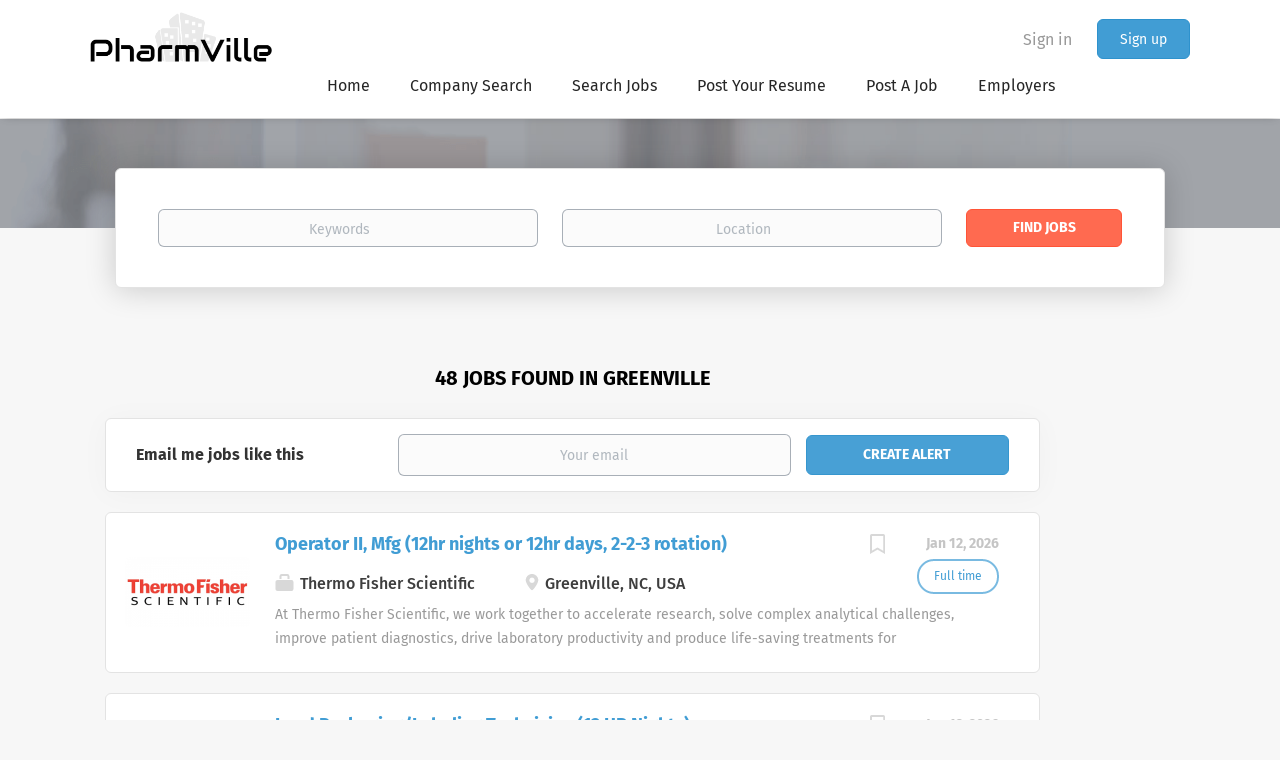

--- FILE ---
content_type: text/html;charset=utf-8
request_url: https://www.pharmaceuticaljobboard.com/cities/jobs-in-greenville/
body_size: 11244
content:
<!DOCTYPE html>
<html lang="en">
<head>
	<meta charset="utf-8">
	<meta http-equiv="X-UA-Compatible" content="IE=edge">
	<meta name="viewport" content="width=device-width, initial-scale=1">
	<!-- The above 3 meta tags *must* come first in the head; any other head content must come *after* these tags -->

	<meta name="keywords" content="">
	<meta name="description" content="Jobs in Greenville from PharmVille">
	<meta name="viewport" content="width=device-width, height=device-height, initial-scale=1.0, target-densityDpi=device-dpi">
	<link rel="alternate" type="application/rss+xml" title="Jobs" href="https://www.pharmaceuticaljobboard.com/rss/">

	<title>Jobs in Greenville | PharmVille</title>

	<link href="https://cdn.smartjobboard.com/2025.09/templates/BootstrapDND/assets/styles.css" rel="stylesheet">
	<link href="https://www.pharmaceuticaljobboard.com/templates/BootstrapDND/assets/style/styles.css?v=1759913308.0603" rel="stylesheet" id="styles">

	<link rel="icon" href="https://www.pharmaceuticaljobboard.com/templates/BootstrapDND/assets/images/favicon.ico" type="image/x-icon" />
<link href="https://cdn.smartjobboard.com/fonts/fira-sans/style.css" rel="stylesheet" type="text/css" media="print" onload="this.media='all'; this.onload=null;">
<meta property="og:type" content="website" />
<meta property="og:site_name" content="PharmVille" />
<meta property="og:url" content="https://www.pharmaceuticaljobboard.com/cities/jobs-in-greenville/" />
<meta property="og:title" content="Jobs in Greenville | PharmVille" />
<meta property="og:description" content="Jobs in Greenville from PharmVille" />
<meta property="og:image" content="https://www.pharmaceuticaljobboard.com/templates/BootstrapDND/assets/images/logo.png" />
<meta name="twitter:image" content="https://www.pharmaceuticaljobboard.com/templates/BootstrapDND/assets/images/logo.png">
<script type="application/ld+json">{"@context":"https:\/\/schema.org","@type":"WebSite","url":"https:\/\/www.pharmaceuticaljobboard.com","image":"https:\/\/www.pharmaceuticaljobboard.com\/templates\/BootstrapDND\/assets\/images\/logo.png","description":"","keywords":"","name":"PharmVille","potentialAction":{"@type":"SearchAction","target":"https:\/\/www.pharmaceuticaljobboard.com\/jobs\/?q={q}","query-input":"required name=q"}}</script>
            <!-- Global Site Tag (gtag.js) - Google Analytics -->
        <script async src="https://www.googletagmanager.com/gtag/js?id=UA-134044342-1"></script>
        <script>
            window.dataLayer = window.dataLayer || [];
            function gtag(){ dataLayer.push(arguments); }
            gtag('js', new Date());
                            gtag('config', 'UA-134044342-1', { 'anonymize_ip': true });
                                        gtag('config', 'UA-110320771-1', {
                    'anonymize_ip': true,
                    'dimension1': 'pharmaceutical.mysmartjobboard.com',
                    'dimension2': 'BootstrapDND'
                });
                    </script>
                    <script>
            
            !function(f,b,e,v,n,t,s){if(f.fbq)return;n=f.fbq=function(){n.callMethod?
                n.callMethod.apply(n,arguments):n.queue.push(arguments)};if(!f._fbq)f._fbq=n;
                n.push=n;n.loaded=!0;n.version='2.0';n.queue=[];t=b.createElement(e);t.async=!0;
                t.src=v;s=b.getElementsByTagName(e)[0];s.parentNode.insertBefore(t,s)}(window,
                document,'script','https://connect.facebook.net/en_US/fbevents.js');
            
            fbq('init', '479840306338020');
            fbq('track', 'PageView');
        </script>
        <noscript><img height="1" width="1" style="display:none"
                       src="https://www.facebook.com/tr?id=479840306338020&ev=PageView&noscript=1"
            /></noscript>
    <script>
    </script>	<style type="text/css"></style>
	
</head>
<body>
	<nav class="navbar navbar-default">
	<div class="container container-fluid">
		<div class="logo navbar-header">
			<a class="logo__text navbar-brand" href="https://www.pharmaceuticaljobboard.com">
				<img src="https://www.pharmaceuticaljobboard.com/templates/BootstrapDND/assets/images/logo.png" alt="PharmVille" />
			</a>
		</div>
		<div class="burger-button__wrapper burger-button__wrapper__js visible-sm visible-xs"
			 data-target="#navbar-collapse" data-toggle="collapse">
			<a href="#" aria-label="Navigation Menu"><div class="burger-button"></div></a>
		</div>
		<div class="collapse navbar-collapse" id="navbar-collapse">
			<div class="visible-sm visible-xs">
													<ul class="nav navbar-nav navbar-left">
            <li class="navbar__item ">
            <a class="navbar__link" href="/" ><span>Home</span></a>
                    </li>
            <li class="navbar__item ">
            <a class="navbar__link" href="/companies/" ><span>Company Search</span></a>
                    </li>
            <li class="navbar__item ">
            <a class="navbar__link" href="/jobs/" ><span>Search Jobs</span></a>
                    </li>
            <li class="navbar__item ">
            <a class="navbar__link" href="https://pharmaceutical.mysmartjobboard.com/registration/?user_group_id=JobSeeker" ><span>Post Your Resume</span></a>
                    </li>
            <li class="navbar__item ">
            <a class="navbar__link" href="/employer-products/" ><span>Post A Job</span></a>
                    </li>
            <li class="navbar__item ">
            <a class="navbar__link" href="/employer-products/" ><span>Employers</span></a>
                    </li>
    </ul>


				
			</div>
			<ul class="nav navbar-nav navbar-right">
									<li class="navbar__item navbar__item ">
						<a class="navbar__link navbar__login" href="https://www.pharmaceuticaljobboard.com/login/">Sign in</a>
					</li>
					<li class="navbar__item navbar__item__filled"><a class="navbar__link  btn__blue" href="https://www.pharmaceuticaljobboard.com/registration/">Sign up</a></li>
							</ul>
			<div class="visible-md visible-lg">
									<ul class="nav navbar-nav navbar-left">
            <li class="navbar__item ">
            <a class="navbar__link" href="/" ><span>Home</span></a>
                    </li>
            <li class="navbar__item ">
            <a class="navbar__link" href="/companies/" ><span>Company Search</span></a>
                    </li>
            <li class="navbar__item ">
            <a class="navbar__link" href="/jobs/" ><span>Search Jobs</span></a>
                    </li>
            <li class="navbar__item ">
            <a class="navbar__link" href="https://pharmaceutical.mysmartjobboard.com/registration/?user_group_id=JobSeeker" ><span>Post Your Resume</span></a>
                    </li>
            <li class="navbar__item ">
            <a class="navbar__link" href="/employer-products/" ><span>Post A Job</span></a>
                    </li>
            <li class="navbar__item ">
            <a class="navbar__link" href="/employer-products/" ><span>Employers</span></a>
                    </li>
    </ul>


				
			</div>
		</div>
	</div>
</nav>

<div id="apply-modal" class="modal fade" tabindex="-1">
	<div class="modal-dialog">
		<div class="modal-content">
			<div class="modal-header">
				<button type="button" class="close" data-dismiss="modal" aria-label="Close"></button>
				<h4 class="modal-title"></h4>
			</div>
			<div class="modal-body">
			</div>
		</div>
	</div>
</div>


	<div id="loading"></div>

	<div class="modal fade" id="message-modal" tabindex="-1" role="dialog" aria-labelledby="message-modal-label">
		<div class="modal-dialog" role="document">
			<div class="modal-content">
				<div class="modal-header">
					<button type="button" class="close" data-dismiss="modal" aria-label="Close"></button>
					<h4 class="modal-title" id="message-modal-label">Modal title</h4>
				</div>
				<div class="modal-body">

				</div>
				<div class="modal-footer">
					<button type="button" class="btn btn-default" data-dismiss="modal">Close</button>
				</div>
			</div>
		</div>
	</div>

	<div class="flash-messages">
		                
	</div>

	
					<div class="page-row page-row-expanded">
				<div class="display-item">
					
						
	<div class="search-header "></div>
	<div class="quick-search__inner-pages ">
			<div class="container container-fluid quick-search">
	<div class="quick-search__wrapper well">
		<form action="https://www.pharmaceuticaljobboard.com/jobs/" class="form-inline row" target="_top">
			<div class="form-group form-group__input ">
				<label for="keywords" class="form-label sr-only">Keywords</label>
				<input type="text" value="" class="form-control form-control__centered" name="q" id="keywords" placeholder="Keywords" />
			</div>
							<div class="form-group form-group__input">
					<label for="Location" class="form-label sr-only">Location</label>
<input type="text" name="l" id="Location" class="form-control form-control__google-location" value="" placeholder="Location"/>
<input type="hidden" name="r" disabled />
				</div>
																																															<input type="hidden" name="city" value="greenville">
										<div class="form-group form-group__btn">
				<label for="quick-search" class="form-label sr-only">Find Jobs</label>
				<button id="quick-search" type="submit" class="quick-search__find btn btn__orange btn__bold ">Find Jobs</button>
			</div>
		</form>
	</div>
</div>


	</div>
	<div class="container">
        		<div class="details-body details-body__search no-refine-search with-banner">
						<div class="search-results__top clearfix">
													<h1 class="search-results__title browse-by__title">
																				                                48 jobs found in greenville																		</h1>
												</div>
							<div class="col-sm-3 col-xs-12 refine-search desktop-hide hidden-xs-480">
					<a class="toggle--refine-search visible-xs" role="button" data-toggle="collapse" href="#" aria-expanded="true">
						Refine Search					</a>
					<div class="refine-search__wrapper">
						<div class="quick-search__inner-pages visible-xs-480">
								<div class="container container-fluid quick-search">
	<div class="quick-search__wrapper well">
		<form action="https://www.pharmaceuticaljobboard.com/jobs/" class="form-inline row" target="_top">
			<div class="form-group form-group__input ">
				<label for="keywords-3" class="form-label sr-only">Keywords</label>
				<input type="text" value="" class="form-control form-control__centered" name="q" id="keywords-3" placeholder="Keywords" />
			</div>
							<div class="form-group form-group__input">
					<label for="Location3" class="form-label sr-only">Location3</label>
<input type="text" name="l" id="Location3" class="form-control form-control__google-location" value="" placeholder="Location3"/>
<input type="hidden" name="r" disabled />
				</div>
																																															<input type="hidden" name="city" value="greenville">
										<div class="form-group form-group__btn">
				<label for="quick-search-3" class="form-label sr-only">Find Jobs</label>
				<button id="quick-search-3" type="submit" class="quick-search__find btn btn__orange btn__bold ">Find Jobs</button>
			</div>
		</form>
	</div>
</div>


						</div>
					</div>
				</div>
				<div class="clearfix"></div>
						<div class="search-results  search-results__small">
				<div class="section" data-type="job_alert_form" data-name="Job Alert Form"  >
    <form action="https://www.pharmaceuticaljobboard.com/job-alerts/create/?city=greenville" method="get" class="well alert__form alert__form-search form-inline with-captcha">
        <input type="hidden" name="action" value="save" />
        <input type="hidden" name="email_frequency" value="daily">
        <div class="alert__messages hidden"></div>
        <label for="alert-email">Email me jobs like this</label>
        <div class="form-group alert__form__input" data-field="email">
            <input id="alert-email" type="email" class="form-control" name="email" value="" placeholder="Your email">
        </div>
        <div class="form-group alert__form__input">
            <input type="submit" name="save" value="Create alert" class="btn__submit-modal btn btn__blue btn__bold">
        </div>
    </form>
    </div>
				<div class="widgets__container editable-only     " data-name="job_search_list">
            <div class="section" data-type="listing_search_list" data-name="Select fields for job search results" >
            			<article class="media well listing-item listing-item__jobs ">
    <div class="media-left listing-item__logo">
        <a href="https://www.pharmaceuticaljobboard.com/job/457441/operator-ii-mfg-12hr-nights-or-12hr-days-2-2-3-rotation/" tabindex="-1">
                            <img class="media-object profile__img-company" src="https://www.pharmaceuticaljobboard.com/files/pictures/Thermo.png" alt="Thermo Fisher Scientific">
                    </a>
    </div>
    <div class="media-body">
        <div class="media-right text-right">
                            <a class="save-job" data-toggle="modal" data-target="#apply-modal" data-id="457441" title="Save" data-href="/saved-jobs/?id=457441&action=save&reload=✓" rel="nofollow" href="#"></a>
                                        <div class="listing-item__date">
                    Jan 12, 2026
                </div>
                                                                                                        <span class="listing-item__employment-type">Full time</span>
                                                        </div>
                    <div class="media-heading listing-item__title">
                <a href="https://www.pharmaceuticaljobboard.com/job/457441/operator-ii-mfg-12hr-nights-or-12hr-days-2-2-3-rotation/" class="link">Operator II, Mfg (12hr nights or 12hr days, 2-2-3 rotation)</a>
            </div>
        
                    <div class="listing-item__info listing-item__info--item-salary-range clearfix">
                
            </div>
                <div class="listing-item__info clearfix">
                            <span class="listing-item__info--item listing-item__info--item-company">
                    Thermo Fisher Scientific
                </span>
                                        <span class="listing-item__info--item listing-item__info--item-location">
                    Greenville, NC, USA
                </span>
                    </div>
                    <div class="listing-item__desc">
                 At Thermo Fisher Scientific, we work together to accelerate research, solve complex analytical challenges, improve patient diagnostics, drive laboratory productivity and produce life-saving treatments for patients. 
            </div>
                    </div>
</article>

						<article class="media well listing-item listing-item__jobs ">
    <div class="media-left listing-item__logo">
        <a href="https://www.pharmaceuticaljobboard.com/job/457454/lead-packaging-labeling-technician-12-hr-nights/" tabindex="-1">
                            <img class="media-object profile__img-company" src="https://www.pharmaceuticaljobboard.com/files/pictures/Thermo.png" alt="Thermo Fisher Scientific">
                    </a>
    </div>
    <div class="media-body">
        <div class="media-right text-right">
                            <a class="save-job" data-toggle="modal" data-target="#apply-modal" data-id="457454" title="Save" data-href="/saved-jobs/?id=457454&action=save&reload=✓" rel="nofollow" href="#"></a>
                                        <div class="listing-item__date">
                    Jan 12, 2026
                </div>
                                                                                                        <span class="listing-item__employment-type">Full time</span>
                                                        </div>
                    <div class="media-heading listing-item__title">
                <a href="https://www.pharmaceuticaljobboard.com/job/457454/lead-packaging-labeling-technician-12-hr-nights/" class="link">Lead Packaging/Labeling Technician (12 HR Nights)</a>
            </div>
        
                    <div class="listing-item__info listing-item__info--item-salary-range clearfix">
                
            </div>
                <div class="listing-item__info clearfix">
                            <span class="listing-item__info--item listing-item__info--item-company">
                    Thermo Fisher Scientific
                </span>
                                        <span class="listing-item__info--item listing-item__info--item-location">
                    Greenville, NC, USA
                </span>
                    </div>
                    <div class="listing-item__desc">
                 At Thermo Fisher Scientific, we work together to accelerate research, solve complex analytical challenges, improve patient diagnostics, drive laboratory productivity and produce life-saving treatments for patients. 
            </div>
                    </div>
</article>

						<article class="media well listing-item listing-item__jobs ">
    <div class="media-left listing-item__logo">
        <a href="https://www.pharmaceuticaljobboard.com/job/457359/operator-ii-mfg-12hr-nights-or-12hr-days-2-2-3-rotation/" tabindex="-1">
                            <img class="media-object profile__img-company" src="https://www.pharmaceuticaljobboard.com/files/pictures/Thermo.png" alt="Thermo Fisher Scientific">
                    </a>
    </div>
    <div class="media-body">
        <div class="media-right text-right">
                            <a class="save-job" data-toggle="modal" data-target="#apply-modal" data-id="457359" title="Save" data-href="/saved-jobs/?id=457359&action=save&reload=✓" rel="nofollow" href="#"></a>
                                        <div class="listing-item__date">
                    Jan 12, 2026
                </div>
                                                                                                        <span class="listing-item__employment-type">Full time</span>
                                                        </div>
                    <div class="media-heading listing-item__title">
                <a href="https://www.pharmaceuticaljobboard.com/job/457359/operator-ii-mfg-12hr-nights-or-12hr-days-2-2-3-rotation/" class="link">Operator II, Mfg (12hr nights or 12hr days, 2-2-3 rotation)</a>
            </div>
        
                    <div class="listing-item__info listing-item__info--item-salary-range clearfix">
                
            </div>
                <div class="listing-item__info clearfix">
                            <span class="listing-item__info--item listing-item__info--item-company">
                    Thermo Fisher Scientific
                </span>
                                        <span class="listing-item__info--item listing-item__info--item-location">
                    Greenville, NC, USA
                </span>
                    </div>
                    <div class="listing-item__desc">
                 At Thermo Fisher Scientific, we work together to accelerate research, solve complex analytical challenges, improve patient diagnostics, drive laboratory productivity and produce life-saving treatments for patients. 
            </div>
                    </div>
</article>

						<article class="media well listing-item listing-item__jobs ">
    <div class="media-left listing-item__logo">
        <a href="https://www.pharmaceuticaljobboard.com/job/457366/lead-packaging-labeling-technician-12-hr-nights/" tabindex="-1">
                            <img class="media-object profile__img-company" src="https://www.pharmaceuticaljobboard.com/files/pictures/Thermo.png" alt="Thermo Fisher Scientific">
                    </a>
    </div>
    <div class="media-body">
        <div class="media-right text-right">
                            <a class="save-job" data-toggle="modal" data-target="#apply-modal" data-id="457366" title="Save" data-href="/saved-jobs/?id=457366&action=save&reload=✓" rel="nofollow" href="#"></a>
                                        <div class="listing-item__date">
                    Jan 12, 2026
                </div>
                                                                                                        <span class="listing-item__employment-type">Full time</span>
                                                        </div>
                    <div class="media-heading listing-item__title">
                <a href="https://www.pharmaceuticaljobboard.com/job/457366/lead-packaging-labeling-technician-12-hr-nights/" class="link">Lead Packaging/Labeling Technician (12 HR Nights)</a>
            </div>
        
                    <div class="listing-item__info listing-item__info--item-salary-range clearfix">
                
            </div>
                <div class="listing-item__info clearfix">
                            <span class="listing-item__info--item listing-item__info--item-company">
                    Thermo Fisher Scientific
                </span>
                                        <span class="listing-item__info--item listing-item__info--item-location">
                    Greenville, NC, USA
                </span>
                    </div>
                    <div class="listing-item__desc">
                 At Thermo Fisher Scientific, we work together to accelerate research, solve complex analytical challenges, improve patient diagnostics, drive laboratory productivity and produce life-saving treatments for patients. 
            </div>
                    </div>
</article>

						<article class="media well listing-item listing-item__jobs ">
    <div class="media-left listing-item__logo">
        <a href="https://www.pharmaceuticaljobboard.com/job/457615/operator-ii-mfg-12hr-nights-or-12hr-days-2-2-3-rotation/" tabindex="-1">
                            <img class="media-object profile__img-company" src="https://www.pharmaceuticaljobboard.com/files/pictures/Thermo.png" alt="Thermo Fisher Scientific">
                    </a>
    </div>
    <div class="media-body">
        <div class="media-right text-right">
                            <a class="save-job" data-toggle="modal" data-target="#apply-modal" data-id="457615" title="Save" data-href="/saved-jobs/?id=457615&action=save&reload=✓" rel="nofollow" href="#"></a>
                                        <div class="listing-item__date">
                    Jan 12, 2026
                </div>
                                                                                                        <span class="listing-item__employment-type">Full time</span>
                                                        </div>
                    <div class="media-heading listing-item__title">
                <a href="https://www.pharmaceuticaljobboard.com/job/457615/operator-ii-mfg-12hr-nights-or-12hr-days-2-2-3-rotation/" class="link">Operator II, Mfg (12hr nights or 12hr days, 2-2-3 rotation)</a>
            </div>
        
                    <div class="listing-item__info listing-item__info--item-salary-range clearfix">
                
            </div>
                <div class="listing-item__info clearfix">
                            <span class="listing-item__info--item listing-item__info--item-company">
                    Thermo Fisher Scientific
                </span>
                                        <span class="listing-item__info--item listing-item__info--item-location">
                    Greenville, NC, USA
                </span>
                    </div>
                    <div class="listing-item__desc">
                 At Thermo Fisher Scientific, we work together to accelerate research, solve complex analytical challenges, improve patient diagnostics, drive laboratory productivity and produce life-saving treatments for patients. 
            </div>
                    </div>
</article>

						<article class="media well listing-item listing-item__jobs ">
    <div class="media-left listing-item__logo">
        <a href="https://www.pharmaceuticaljobboard.com/job/457631/lead-packaging-labeling-technician-12-hr-nights/" tabindex="-1">
                            <img class="media-object profile__img-company" src="https://www.pharmaceuticaljobboard.com/files/pictures/Thermo.png" alt="Thermo Fisher Scientific">
                    </a>
    </div>
    <div class="media-body">
        <div class="media-right text-right">
                            <a class="save-job" data-toggle="modal" data-target="#apply-modal" data-id="457631" title="Save" data-href="/saved-jobs/?id=457631&action=save&reload=✓" rel="nofollow" href="#"></a>
                                        <div class="listing-item__date">
                    Jan 12, 2026
                </div>
                                                                                                        <span class="listing-item__employment-type">Full time</span>
                                                        </div>
                    <div class="media-heading listing-item__title">
                <a href="https://www.pharmaceuticaljobboard.com/job/457631/lead-packaging-labeling-technician-12-hr-nights/" class="link">Lead Packaging/Labeling Technician (12 HR Nights)</a>
            </div>
        
                    <div class="listing-item__info listing-item__info--item-salary-range clearfix">
                
            </div>
                <div class="listing-item__info clearfix">
                            <span class="listing-item__info--item listing-item__info--item-company">
                    Thermo Fisher Scientific
                </span>
                                        <span class="listing-item__info--item listing-item__info--item-location">
                    Greenville, NC, USA
                </span>
                    </div>
                    <div class="listing-item__desc">
                 At Thermo Fisher Scientific, we work together to accelerate research, solve complex analytical challenges, improve patient diagnostics, drive laboratory productivity and produce life-saving treatments for patients. 
            </div>
                    </div>
</article>

						<article class="media well listing-item listing-item__jobs ">
    <div class="media-left listing-item__logo">
        <a href="https://www.pharmaceuticaljobboard.com/job/457814/lead-packaging-labeling-technician-12-hr-nights/" tabindex="-1">
                            <img class="media-object profile__img-company" src="https://www.pharmaceuticaljobboard.com/files/pictures/Thermo.png" alt="Thermo Fisher Scientific">
                    </a>
    </div>
    <div class="media-body">
        <div class="media-right text-right">
                            <a class="save-job" data-toggle="modal" data-target="#apply-modal" data-id="457814" title="Save" data-href="/saved-jobs/?id=457814&action=save&reload=✓" rel="nofollow" href="#"></a>
                                        <div class="listing-item__date">
                    Jan 12, 2026
                </div>
                                                                                                        <span class="listing-item__employment-type">Full time</span>
                                                        </div>
                    <div class="media-heading listing-item__title">
                <a href="https://www.pharmaceuticaljobboard.com/job/457814/lead-packaging-labeling-technician-12-hr-nights/" class="link">Lead Packaging/Labeling Technician (12 HR Nights)</a>
            </div>
        
                    <div class="listing-item__info listing-item__info--item-salary-range clearfix">
                
            </div>
                <div class="listing-item__info clearfix">
                            <span class="listing-item__info--item listing-item__info--item-company">
                    Thermo Fisher Scientific
                </span>
                                        <span class="listing-item__info--item listing-item__info--item-location">
                    Greenville, NC, USA
                </span>
                    </div>
                    <div class="listing-item__desc">
                 At Thermo Fisher Scientific, we work together to accelerate research, solve complex analytical challenges, improve patient diagnostics, drive laboratory productivity and produce life-saving treatments for patients. 
            </div>
                    </div>
</article>

						<article class="media well listing-item listing-item__jobs ">
    <div class="media-left listing-item__logo">
        <a href="https://www.pharmaceuticaljobboard.com/job/423432/physician-detailing-rep/" tabindex="-1">
                            <img class="media-object profile__img-company" src="https://www.pharmaceuticaljobboard.com/files/pictures/SynBio_Logo.webp" alt="SynBio">
                    </a>
    </div>
    <div class="media-body">
        <div class="media-right text-right">
                            <a class="save-job" data-toggle="modal" data-target="#apply-modal" data-id="423432" title="Save" data-href="/saved-jobs/?id=423432&action=save&reload=✓" rel="nofollow" href="#"></a>
                                        <div class="listing-item__date">
                    Jan 12, 2026
                </div>
                                                                                                        <span class="listing-item__employment-type">Full time</span>
                                                        </div>
                    <div class="media-heading listing-item__title">
                <a href="https://www.pharmaceuticaljobboard.com/job/423432/physician-detailing-rep/" class="link">Physician Detailing Rep</a>
            </div>
        
                    <div class="listing-item__info listing-item__info--item-salary-range clearfix">
                $82,110 - $109,870 yearly
            </div>
                <div class="listing-item__info clearfix">
                            <span class="listing-item__info--item listing-item__info--item-company">
                    SynBio
                </span>
                                        <span class="listing-item__info--item listing-item__info--item-location">
                    Greenville, SC, USA
                </span>
                    </div>
                    <div class="listing-item__desc">
                 Pharmaceutical Sales Rep &ndash; Primary Care (Entry level and/or Specialty)     
   &nbsp;   
 We are currently looking to fill a Pharmaceutical Rep opportunity pharmaceutical brand awareness, business development, and sales. The position requires someone with excellent written and verbal communication skills and someone who enjoys working with clients.  This Pharmaceutical Rep role helps with lead generation and client acquisition to acquire long term customers. This position is a full time opportunity with advancement opportunities for the right person to help manage the campaign itself and client expectations, as well as be involved with training employees and overseeing staff members.  As one of our Pharmaceutical Reps you will have the opportunity to manage a portfolio of clients, assisting them with their healthcare contracts and any other practice management needs. You will be provided with help to further your career, and you will have an opportunity for bonuses. Please...
            </div>
                    </div>
</article>

						<article class="media well listing-item listing-item__jobs ">
    <div class="media-left listing-item__logo">
        <a href="https://www.pharmaceuticaljobboard.com/job/417494/pharmaceutical-representative-oncology/" tabindex="-1">
                            <img class="media-object profile__img-company" src="https://www.pharmaceuticaljobboard.com/files/pictures/logo_2.png" alt="Prism Biotech, Inc.">
                    </a>
    </div>
    <div class="media-body">
        <div class="media-right text-right">
                            <a class="save-job" data-toggle="modal" data-target="#apply-modal" data-id="417494" title="Save" data-href="/saved-jobs/?id=417494&action=save&reload=✓" rel="nofollow" href="#"></a>
                                        <div class="listing-item__date">
                    Jan 06, 2026
                </div>
                                                                                                        <span class="listing-item__employment-type">Full time</span>
                                                        </div>
                    <div class="media-heading listing-item__title">
                <a href="https://www.pharmaceuticaljobboard.com/job/417494/pharmaceutical-representative-oncology/" class="link">Pharmaceutical Representative – Oncology</a>
            </div>
        
                    <div class="listing-item__info listing-item__info--item-salary-range clearfix">
                $89,780 - $119,770 yearly
            </div>
                <div class="listing-item__info clearfix">
                            <span class="listing-item__info--item listing-item__info--item-company">
                    Prism Biotech, Inc.
                </span>
                                        <span class="listing-item__info--item listing-item__info--item-location">
                    Hybrid (Greenville, SC, USA)
                </span>
                    </div>
                    <div class="listing-item__desc">
                  Pharmaceutical Sales Representative - Primary Care (Entry Level-Specialty)      
 Are you looking for a lucrative career where you can make a big difference in the health of others.&nbsp; Does a patient-focused, innovation-driven company that will inspire you and support your Pharmaceutical Sales Rep career sound like what you are looking for? If so, be empowered to take charge of your future and join us as a one of our Pharmaceutical Sales Rep team members.    
 Each one of our professional  Pharmaceutical Sales Representatives  educates, promotes and sells pharmaceutical/healthcare products to Physicians and other specialized medical or healthcare providers. &nbsp;If you join our team as a Pharmaceutical Sales Representative, you will manage your territory in order to maintain existing physician groups, clinics and proprietary primary care offices. As a member of the Pharmaceutical Sales Rep&nbsp;team, you will work closely with management and others to achieve sales goals and...
            </div>
                    </div>
</article>

						<article class="media well listing-item listing-item__jobs ">
    <div class="media-left listing-item__logo">
        <a href="https://www.pharmaceuticaljobboard.com/job/452777/field-access-manager-south-carolina-charlotte-sc-columbia-sc-greenville-sc/" tabindex="-1">
                            <img class="media-object profile__img-company" src="https://www.pharmaceuticaljobboard.com/files/pictures/merck.png" alt="Merck">
                    </a>
    </div>
    <div class="media-body">
        <div class="media-right text-right">
                            <a class="save-job" data-toggle="modal" data-target="#apply-modal" data-id="452777" title="Save" data-href="/saved-jobs/?id=452777&action=save&reload=✓" rel="nofollow" href="#"></a>
                                        <div class="listing-item__date">
                    Jan 06, 2026
                </div>
                                                                                                        <span class="listing-item__employment-type">Full time</span>
                                                        </div>
                    <div class="media-heading listing-item__title">
                <a href="https://www.pharmaceuticaljobboard.com/job/452777/field-access-manager-south-carolina-charlotte-sc-columbia-sc-greenville-sc/" class="link">Field Access Manager - South Carolina - Charlotte SC, Columbia SC, Greenville SC</a>
            </div>
        
                    <div class="listing-item__info listing-item__info--item-salary-range clearfix">
                
            </div>
                <div class="listing-item__info clearfix">
                            <span class="listing-item__info--item listing-item__info--item-company">
                    Merck
                </span>
                                        <span class="listing-item__info--item listing-item__info--item-location">
                    Greenville, SC, USA
                </span>
                    </div>
                    <div class="listing-item__desc">
                 At Merck, known as MSD outside of the United States and Canada, we are unified around our purpose: We use the power of leading-edge science to save and improve lives around the world.&nbsp; 
            </div>
                    </div>
</article>

						<article class="media well listing-item listing-item__jobs ">
    <div class="media-left listing-item__logo">
        <a href="https://www.pharmaceuticaljobboard.com/job/459087/pharmaceutical-sales-rep-primary-care-entry-level/" tabindex="-1">
                            <img class="media-object profile__img-company" src="https://www.pharmaceuticaljobboard.com/files/pictures/pharmagenetics_logo.webp" alt="PharmaGen">
                    </a>
    </div>
    <div class="media-body">
        <div class="media-right text-right">
                            <a class="save-job" data-toggle="modal" data-target="#apply-modal" data-id="459087" title="Save" data-href="/saved-jobs/?id=459087&action=save&reload=✓" rel="nofollow" href="#"></a>
                                        <div class="listing-item__date">
                    Jan 02, 2026
                </div>
                                                                                                        <span class="listing-item__employment-type">Full time</span>
                                                        </div>
                    <div class="media-heading listing-item__title">
                <a href="https://www.pharmaceuticaljobboard.com/job/459087/pharmaceutical-sales-rep-primary-care-entry-level/" class="link">Pharmaceutical Sales Rep - Primary Care (Entry Level)</a>
            </div>
        
                    <div class="listing-item__info listing-item__info--item-salary-range clearfix">
                $84,150 - $109,700 yearly
            </div>
                <div class="listing-item__info clearfix">
                            <span class="listing-item__info--item listing-item__info--item-company">
                    PharmaGen
                </span>
                                        <span class="listing-item__info--item listing-item__info--item-location">
                    Greenville, SC, USA
                </span>
                    </div>
                    <div class="listing-item__desc">
                 When you join the&nbsp; PharmaGen  team you will be a part of a growing, dedicated staff who help to get safe, accurate, and timely medication to those who need it most.&nbsp; We are currently looking for a Pharmaceutical Sales Rep &nbsp; to join our  PharmaGen   INC  team within our Sales department.   &nbsp;   
 The ideal candidate must&nbsp;possess&nbsp;excellent communication and interpersonal skills&nbsp;as they are so&nbsp;essential&nbsp;for this position.&nbsp;&nbsp;All of our Pharmaceutical Sales professionals who are&nbsp;chosen&nbsp;for&nbsp;this role&nbsp;must be dedicated to helping our physician customers.&nbsp; This is a great opportunity for those driven applicants who are looking to enter a career in pharmaceutical industry as a sales professional. 
   &nbsp;The Pharmaceutical Sales Rep &nbsp; professional will act as the primary customer contact for demand creation by marketing pharmaceutical products&rsquo; to physicians. Specifically, the Sales Representative is...
            </div>
                    </div>
</article>

						<article class="media well listing-item listing-item__jobs ">
    <div class="media-left listing-item__logo">
        <a href="https://www.pharmaceuticaljobboard.com/job/448620/donor-center-technician/" tabindex="-1">
                            <img class="media-object profile__img-company" src="https://www.pharmaceuticaljobboard.com/files/pictures/grifolis.jpg" alt="Grifols">
                    </a>
    </div>
    <div class="media-body">
        <div class="media-right text-right">
                            <a class="save-job" data-toggle="modal" data-target="#apply-modal" data-id="448620" title="Save" data-href="/saved-jobs/?id=448620&action=save&reload=✓" rel="nofollow" href="#"></a>
                                        <div class="listing-item__date">
                    Jan 02, 2026
                </div>
                                                                                                                    </div>
                    <div class="media-heading listing-item__title">
                <a href="https://www.pharmaceuticaljobboard.com/job/448620/donor-center-technician/" class="link">Donor Center Technician</a>
            </div>
        
                    <div class="listing-item__info listing-item__info--item-salary-range clearfix">
                
            </div>
                <div class="listing-item__info clearfix">
                            <span class="listing-item__info--item listing-item__info--item-company">
                    Grifols
                </span>
                                        <span class="listing-item__info--item listing-item__info--item-location">
                    Greenville, SC, USA
                </span>
                    </div>
                    <div class="listing-item__desc">
                 Would you like to join an international team working to improve the future of healthcare? Do you want to enhance the lives of millions of people? Grifols is a global healthcare company that since 1909 has been working to improve the health and well-being of people around the world. We are leaders in plasma-derived medicines and transfusion medicine and develop, produce and market innovative medicines, solutions and services in more than 110 countries and regions. 
            </div>
                    </div>
</article>

						<article class="media well listing-item listing-item__jobs ">
    <div class="media-left listing-item__logo">
        <a href="https://www.pharmaceuticaljobboard.com/job/448456/donor-center-technician/" tabindex="-1">
                            <img class="media-object profile__img-company" src="https://www.pharmaceuticaljobboard.com/files/pictures/grifolis.jpg" alt="Grifols">
                    </a>
    </div>
    <div class="media-body">
        <div class="media-right text-right">
                            <a class="save-job" data-toggle="modal" data-target="#apply-modal" data-id="448456" title="Save" data-href="/saved-jobs/?id=448456&action=save&reload=✓" rel="nofollow" href="#"></a>
                                        <div class="listing-item__date">
                    Jan 02, 2026
                </div>
                                                                                                                    </div>
                    <div class="media-heading listing-item__title">
                <a href="https://www.pharmaceuticaljobboard.com/job/448456/donor-center-technician/" class="link">Donor Center Technician</a>
            </div>
        
                    <div class="listing-item__info listing-item__info--item-salary-range clearfix">
                
            </div>
                <div class="listing-item__info clearfix">
                            <span class="listing-item__info--item listing-item__info--item-company">
                    Grifols
                </span>
                                        <span class="listing-item__info--item listing-item__info--item-location">
                    Greenville, SC, USA
                </span>
                    </div>
                    <div class="listing-item__desc">
                 Would you like to join an international team working to improve the future of healthcare? Do you want to enhance the lives of millions of people? Grifols is a global healthcare company that since 1909 has been working to improve the health and well-being of people around the world. We are leaders in plasma-derived medicines and transfusion medicine and develop, produce and market innovative medicines, solutions and services in more than 110 countries and regions. 
            </div>
                    </div>
</article>

						<article class="media well listing-item listing-item__jobs ">
    <div class="media-left listing-item__logo">
        <a href="https://www.pharmaceuticaljobboard.com/job/448469/phlebotomist/" tabindex="-1">
                            <img class="media-object profile__img-company" src="https://www.pharmaceuticaljobboard.com/files/pictures/grifolis.jpg" alt="Grifols">
                    </a>
    </div>
    <div class="media-body">
        <div class="media-right text-right">
                            <a class="save-job" data-toggle="modal" data-target="#apply-modal" data-id="448469" title="Save" data-href="/saved-jobs/?id=448469&action=save&reload=✓" rel="nofollow" href="#"></a>
                                        <div class="listing-item__date">
                    Jan 02, 2026
                </div>
                                                                                                                    </div>
                    <div class="media-heading listing-item__title">
                <a href="https://www.pharmaceuticaljobboard.com/job/448469/phlebotomist/" class="link">Phlebotomist</a>
            </div>
        
                    <div class="listing-item__info listing-item__info--item-salary-range clearfix">
                
            </div>
                <div class="listing-item__info clearfix">
                            <span class="listing-item__info--item listing-item__info--item-company">
                    Grifols
                </span>
                                        <span class="listing-item__info--item listing-item__info--item-location">
                    Greenville, SC, USA
                </span>
                    </div>
                    <div class="listing-item__desc">
                 Would you like to join an international team working to improve the future of healthcare? Do you want to enhance the lives of millions of people? Grifols is a global healthcare company that since 1909 has been working to improve the health and well-being of people around the world. We are leaders in plasma-derived medicines and transfusion medicine and develop, produce and market innovative medicines, solutions and services in more than 110 countries and regions. 
            </div>
                    </div>
</article>

						<article class="media well listing-item listing-item__jobs ">
    <div class="media-left listing-item__logo">
        <a href="https://www.pharmaceuticaljobboard.com/job/448497/donor-center-technician/" tabindex="-1">
                            <img class="media-object profile__img-company" src="https://www.pharmaceuticaljobboard.com/files/pictures/grifolis.jpg" alt="Grifols">
                    </a>
    </div>
    <div class="media-body">
        <div class="media-right text-right">
                            <a class="save-job" data-toggle="modal" data-target="#apply-modal" data-id="448497" title="Save" data-href="/saved-jobs/?id=448497&action=save&reload=✓" rel="nofollow" href="#"></a>
                                        <div class="listing-item__date">
                    Jan 02, 2026
                </div>
                                                                                                                    </div>
                    <div class="media-heading listing-item__title">
                <a href="https://www.pharmaceuticaljobboard.com/job/448497/donor-center-technician/" class="link">Donor Center Technician</a>
            </div>
        
                    <div class="listing-item__info listing-item__info--item-salary-range clearfix">
                
            </div>
                <div class="listing-item__info clearfix">
                            <span class="listing-item__info--item listing-item__info--item-company">
                    Grifols
                </span>
                                        <span class="listing-item__info--item listing-item__info--item-location">
                    Greenville, SC, USA
                </span>
                    </div>
                    <div class="listing-item__desc">
                 Would you like to join an international team working to improve the future of healthcare? Do you want to enhance the lives of millions of people? Grifols is a global healthcare company that since 1909 has been working to improve the health and well-being of people around the world. We are leaders in plasma-derived medicines and transfusion medicine and develop, produce and market innovative medicines, solutions and services in more than 110 countries and regions. 
            </div>
                    </div>
</article>

						<article class="media well listing-item listing-item__jobs ">
    <div class="media-left listing-item__logo">
        <a href="https://www.pharmaceuticaljobboard.com/job/448428/donor-center-technician/" tabindex="-1">
                            <img class="media-object profile__img-company" src="https://www.pharmaceuticaljobboard.com/files/pictures/grifolis.jpg" alt="Grifols">
                    </a>
    </div>
    <div class="media-body">
        <div class="media-right text-right">
                            <a class="save-job" data-toggle="modal" data-target="#apply-modal" data-id="448428" title="Save" data-href="/saved-jobs/?id=448428&action=save&reload=✓" rel="nofollow" href="#"></a>
                                        <div class="listing-item__date">
                    Jan 02, 2026
                </div>
                                                                                                                    </div>
                    <div class="media-heading listing-item__title">
                <a href="https://www.pharmaceuticaljobboard.com/job/448428/donor-center-technician/" class="link">Donor Center Technician</a>
            </div>
        
                    <div class="listing-item__info listing-item__info--item-salary-range clearfix">
                
            </div>
                <div class="listing-item__info clearfix">
                            <span class="listing-item__info--item listing-item__info--item-company">
                    Grifols
                </span>
                                        <span class="listing-item__info--item listing-item__info--item-location">
                    Greenville, SC, USA
                </span>
                    </div>
                    <div class="listing-item__desc">
                 Would you like to join an international team working to improve the future of healthcare? Do you want to enhance the lives of millions of people? Grifols is a global healthcare company that since 1909 has been working to improve the health and well-being of people around the world. We are leaders in plasma-derived medicines and transfusion medicine and develop, produce and market innovative medicines, solutions and services in more than 110 countries and regions. 
            </div>
                    </div>
</article>

						<article class="media well listing-item listing-item__jobs ">
    <div class="media-left listing-item__logo">
        <a href="https://www.pharmaceuticaljobboard.com/job/448625/lead-donor-center-technician/" tabindex="-1">
                            <img class="media-object profile__img-company" src="https://www.pharmaceuticaljobboard.com/files/pictures/grifolis.jpg" alt="Grifols">
                    </a>
    </div>
    <div class="media-body">
        <div class="media-right text-right">
                            <a class="save-job" data-toggle="modal" data-target="#apply-modal" data-id="448625" title="Save" data-href="/saved-jobs/?id=448625&action=save&reload=✓" rel="nofollow" href="#"></a>
                                        <div class="listing-item__date">
                    Jan 02, 2026
                </div>
                                                                                                                    </div>
                    <div class="media-heading listing-item__title">
                <a href="https://www.pharmaceuticaljobboard.com/job/448625/lead-donor-center-technician/" class="link">Lead Donor Center Technician</a>
            </div>
        
                    <div class="listing-item__info listing-item__info--item-salary-range clearfix">
                
            </div>
                <div class="listing-item__info clearfix">
                            <span class="listing-item__info--item listing-item__info--item-company">
                    Grifols
                </span>
                                        <span class="listing-item__info--item listing-item__info--item-location">
                    Greenville, SC, USA
                </span>
                    </div>
                    <div class="listing-item__desc">
                 Would you like to join an international team working to improve the future of healthcare? Do you want to enhance the lives of millions of people? Grifols is a global healthcare company that since 1909 has been working to improve the health and well-being of people around the world. We are leaders in plasma-derived medicines and transfusion medicine and develop, produce and market innovative medicines, solutions and services in more than 110 countries and regions. 
            </div>
                    </div>
</article>

						<article class="media well listing-item listing-item__jobs ">
    <div class="media-left listing-item__logo">
        <a href="https://www.pharmaceuticaljobboard.com/job/448630/lead-phlebotomist/" tabindex="-1">
                            <img class="media-object profile__img-company" src="https://www.pharmaceuticaljobboard.com/files/pictures/grifolis.jpg" alt="Grifols">
                    </a>
    </div>
    <div class="media-body">
        <div class="media-right text-right">
                            <a class="save-job" data-toggle="modal" data-target="#apply-modal" data-id="448630" title="Save" data-href="/saved-jobs/?id=448630&action=save&reload=✓" rel="nofollow" href="#"></a>
                                        <div class="listing-item__date">
                    Jan 02, 2026
                </div>
                                                                                                                    </div>
                    <div class="media-heading listing-item__title">
                <a href="https://www.pharmaceuticaljobboard.com/job/448630/lead-phlebotomist/" class="link">Lead Phlebotomist</a>
            </div>
        
                    <div class="listing-item__info listing-item__info--item-salary-range clearfix">
                
            </div>
                <div class="listing-item__info clearfix">
                            <span class="listing-item__info--item listing-item__info--item-company">
                    Grifols
                </span>
                                        <span class="listing-item__info--item listing-item__info--item-location">
                    Greenville, SC, USA
                </span>
                    </div>
                    <div class="listing-item__desc">
                 Would you like to join an international team working to improve the future of healthcare? Do you want to enhance the lives of millions of people? Grifols is a global healthcare company that since 1909 has been working to improve the health and well-being of people around the world. We are leaders in plasma-derived medicines and transfusion medicine and develop, produce and market innovative medicines, solutions and services in more than 110 countries and regions. 
            </div>
                    </div>
</article>

						<article class="media well listing-item listing-item__jobs ">
    <div class="media-left listing-item__logo">
        <a href="https://www.pharmaceuticaljobboard.com/job/448897/pharmaceutical-sales-representative-greenville-nc/" tabindex="-1">
                            <img class="media-object profile__img-company" src="https://www.pharmaceuticaljobboard.com/files/pictures/IQVIA.png" alt="IQVIA">
                    </a>
    </div>
    <div class="media-body">
        <div class="media-right text-right">
                            <a class="save-job" data-toggle="modal" data-target="#apply-modal" data-id="448897" title="Save" data-href="/saved-jobs/?id=448897&action=save&reload=✓" rel="nofollow" href="#"></a>
                                        <div class="listing-item__date">
                    Jan 02, 2026
                </div>
                                                                                                        <span class="listing-item__employment-type">Full time</span>
                                                        </div>
                    <div class="media-heading listing-item__title">
                <a href="https://www.pharmaceuticaljobboard.com/job/448897/pharmaceutical-sales-representative-greenville-nc/" class="link">Pharmaceutical Sales Representative - Greenville, NC</a>
            </div>
        
                    <div class="listing-item__info listing-item__info--item-salary-range clearfix">
                
            </div>
                <div class="listing-item__info clearfix">
                            <span class="listing-item__info--item listing-item__info--item-company">
                    IQVIA
                </span>
                                        <span class="listing-item__info--item listing-item__info--item-location">
                    Greenville, NC, USA
                </span>
                    </div>
                    <div class="listing-item__desc">
                 At IQVIA , there is strength in our numbers. Discover how your skills could add impact to our vision of powering smarter healthcare for everyone, everywhere. Let's do something extraordinary together. 
            </div>
                    </div>
</article>

						<article class="media well listing-item listing-item__jobs ">
    <div class="media-left listing-item__logo">
        <a href="https://www.pharmaceuticaljobboard.com/job/448898/pharmaceutical-sales-representative-greenville-nc/" tabindex="-1">
                            <img class="media-object profile__img-company" src="https://www.pharmaceuticaljobboard.com/files/pictures/IQVIA.png" alt="IQVIA">
                    </a>
    </div>
    <div class="media-body">
        <div class="media-right text-right">
                            <a class="save-job" data-toggle="modal" data-target="#apply-modal" data-id="448898" title="Save" data-href="/saved-jobs/?id=448898&action=save&reload=✓" rel="nofollow" href="#"></a>
                                        <div class="listing-item__date">
                    Jan 02, 2026
                </div>
                                                                                                        <span class="listing-item__employment-type">Full time</span>
                                                        </div>
                    <div class="media-heading listing-item__title">
                <a href="https://www.pharmaceuticaljobboard.com/job/448898/pharmaceutical-sales-representative-greenville-nc/" class="link">Pharmaceutical Sales Representative - Greenville, NC</a>
            </div>
        
                    <div class="listing-item__info listing-item__info--item-salary-range clearfix">
                
            </div>
                <div class="listing-item__info clearfix">
                            <span class="listing-item__info--item listing-item__info--item-company">
                    IQVIA
                </span>
                                        <span class="listing-item__info--item listing-item__info--item-location">
                    Greenville, NC, USA
                </span>
                    </div>
                    <div class="listing-item__desc">
                 At IQVIA , there is strength in our numbers. Discover how your skills could add impact to our vision of powering smarter healthcare for everyone, everywhere. Let's do something extraordinary together. 
            </div>
                    </div>
</article>

			                <button type="button" class="load-more btn btn__white" data-page="1" data-backfilling="false" data-backfilling-page="0">
            Load more        </button>
    </div>

    </div>



			</div>
		</div>
					<div class="banner banner--right banner--search">
				<script async src="//pagead2.googlesyndication.com/pagead/js/adsbygoogle.js"></script>
<!-- Side 2 (Long) -->
<ins class="adsbygoogle"
     style="display:inline-block;width:128px;height:800px"
     data-ad-client="ca-pub-4892600396262194"
     data-ad-slot="9535473192"></ins>
<script>
(adsbygoogle = window.adsbygoogle || []).push({});
</script>
			</div>
			</div>


                            <link rel="canonical" href="https://www.pharmaceuticaljobboard.com/cities/jobs-in-greenville/">

					
				</div>
			</div>
			

	<div class="page-row hidden-print">
            <div class="banner banner--bottom ">
            <a href="https://www.pharmaceuticaljobboard.com/resume-servies-for-job-seekers/" target="_blank"><img src="https://www.pharmaceuticaljobboard.com/files/banners/PVille%20Banner%20Add.jpg" /></a>
        </div>
    
    <div class="widgets__container editable-only     " data-name="footer">
            <div class="section" data-type="footer" data-name="Footer" >
    <footer class="footer">
        <div class="container">
                        <div>
<div>
<ul>
<li><a class="footer-nav__link" href="https://www.pharmaceuticaljobboard.com/">Home</a></li>
<li><a class="footer-nav__link" href="https://www.pharmaceuticaljobboard.com/contact/">Contact</a></li>
<li><a class="footer-nav__link" href="https://www.pharmaceuticaljobboard.com/about/">About Us </a></li>
<li><a class="footer-nav__link" href="https://www.pharmaceuticaljobboard.com/terms-of-use/">Terms &amp; Conditions</a></li>
</ul>
</div>
<div>
<ul>
<li>Employer</li>
<li><a class="footer-nav__link" href="https://www.pharmaceuticaljobboard.com/add-listing/?listing_type_id=Job">Post a Job</a></li>
<li><a class="footer-nav__link" href="https://www.pharmaceuticaljobboard.com/resumes/">Search Resumes</a></li>
<li><a class="footer-nav__link" href="https://www.pharmaceuticaljobboard.com/login/">Sign in</a></li>
</ul>
</div>
<div>
<ul>
<li>Job Seeker</li>
<li><a class="footer-nav__link" href="https://www.pharmaceuticaljobboard.com/jobs/">Find Jobs</a></li>
<li><a class="footer-nav__link" href="https://pharmaceutical.mysmartjobboard.com/resume-servies-for-job-seekers/">Resume Services</a></li>
<li><a class="footer-nav__link" href="https://www.pharmaceuticaljobboard.com/login/">Post Your Resume</a></li>
</ul>
</div>
<div>
<ul>
<li><a href="http://www.facebook.com" target="_blank" rel="noopener noreferrer">Facebook</a></li>
<li><a href="http://www.linkedin.com" target="_blank" rel="noopener noreferrer">LinkedIN</a></li>
<li><a href="http://www.twitter.com" target="_blank" rel="noopener noreferrer">Twitter</a></li>
</ul>
</div>
</div>
<div>&copy; 2008-2026 Powered by <a title="PharmVille" href="www.pharmville.com" target="_blank" rel="noopener noreferrer">PharmVille</a></div>        </div>
    </footer>
</div>

    </div>



</div>
	<script src="https://cdn.smartjobboard.com/2025.09/templates/BootstrapDND/assets/scripts.js"></script>
	<script>
		document.addEventListener("touchstart", function() { }, false);

		// Set global javascript value for page
		window.SJB_GlobalSiteUrl = 'https://www.pharmaceuticaljobboard.com';
		window.SJB_UserSiteUrl   = 'https://www.pharmaceuticaljobboard.com';

		function message(title, content) {
			var modal = $('#message-modal');
			modal.find('.modal-title').html(title);
			modal.find('.modal-body').html(content);
			modal.modal('show');
		}

		$(document).ready(function() {
			$('table').each(function() {
				$(this).wrap('<div class="table-responsive"/>')
			});
		});
	</script>

	<script src="https://www.pharmaceuticaljobboard.com/system/ext/jquery/bootstrap-datepicker/i18n/bootstrap-datepicker.en.min.js?v=2025.09"></script>

	 <meta name="csrf-token" content="">                 <script>
                    $(document).ready(function() {
                        var recaptchaStarted = false;
                        function recaptchaLoad () {
                            if (!recaptchaStarted) {
                                recaptchaStarted = true;
                                $('body').append('<scr' + 'ipt src="https://www.google.com/recaptcha/api.js?onload=recaptchaOnLoad&render=explicit" async defer></scr' + 'ipt>')
                                $(window).off('scroll', recaptchaLoad);
                            }
                        }
                        $('.with-captcha :submit').each(function() {
                            if (!$(this).prop('disabled')) {
                                $(this).prop('disabled', true);
                                $(this).data('pre-captcha-disabled', true);
                            }
                        });
                        $('.with-captcha :input').keydown(recaptchaLoad);
                        setTimeout(recaptchaLoad, 5000);
                        $(window).on('scroll', recaptchaLoad);
                    });
                </script>            <script>
                var recaptchaLoaded = false;
                function recaptchaOnLoad() {
                    if (typeof captchaCompleted != 'undefined') {
                        return;
                    }
                    recaptchaLoaded = true;
                    $('.with-captcha').each(function() {
                        var form = $(this);
                        if (form.data('captcha-inited')) {
                            return true;
                        }
                        form.data('captcha-inited', true);
                        var recaptcha = $('<div class="recaptcha-container form-group"></div>');
                        form.find('input[type="submit"]')
                            .after(recaptcha);
                        recaptcha.uniqueId();
                        var id = grecaptcha.render(recaptcha.attr('id'), {
                            'sitekey': '6LcKwyAUAAAAANWAgSImC3RWxGe4Dz0A2qeuwwl3',
                            'size': 'invisible',
                            'badge': 'bottomright',
                            'hl': 'en',
                            'callback': function() {
                                form.data('captcha-triggered', true);
                                form.submit();
                            }
                        });
                
                        form.submit(function(e) {
                            if (!$(this).data('captcha-triggered')) {
                                e.preventDefault();
                                e.stopImmediatePropagation();
                                grecaptcha.execute(id);
                            }
                        });
                
                        var handlers = $._data(this, 'events')['submit'];
                        // take out the handler we just inserted from the end
                        var handler = handlers.pop();
                        // move it at the beginning
                        handlers.splice(0, 0, handler);
                        
                        $('.with-captcha :submit').each(function() {
                            if ($(this).prop('disabled') && $(this).data('pre-captcha-disabled')) {
                                $(this).prop('disabled', false);
                            }
                        });
                    });
                }
                
                function newRecaptchaForm() {
                    if (recaptchaLoaded) { // preventing node inserted before recaptcha load
                        recaptchaOnLoad();
                    }
                }
                const observer = new MutationObserver(newRecaptchaForm);
                observer.observe($('body').get(0), { childList: true, subtree: true });
            </script>     <div>         <script class="location-autocomplete">

            $('.form-control__google-location').keydown(function (e) {
                if (e.which == 13 && $('.ui-autocomplete:visible').length) {
                    return false;
                }
            });

            $('input.form-control__google-location').autocomplete({
                delay: 100,
                classes: {
                    'ui-autocomplete': 'google-autocomplete'
                },
                select: function(event) { // ios input cursor padding fix for long strings
                    setTimeout(function() {
                        event.target.blur();
                        event.target.focus();
                    }, 0);
                },
                source: function(request, response) {
                                            $.get('https://geo.smartjobboard.com/autocomplete/', {
                                                        l: request.term,
                            lang: 'en'
                        }, function(suggestions) {
                                                            if ('Remote'.toLocaleLowerCase().startsWith(request.term.toLocaleLowerCase())) {
                                    suggestions.unshift('Remote');
                                }
                                                        response(suggestions);
                        });
                                    }
            });

            $.ui.autocomplete.prototype._renderItem = function (ul, item) {
                var label = item.label.replace(new RegExp("([^\\w\\d]" + $.ui.autocomplete.escapeRegex(this.term) + ")", "i"), "<strong>$1</strong>");
                if (label == item.label) {
                    label = item.label.replace(new RegExp("(" + $.ui.autocomplete.escapeRegex(this.term) + ")", "i"), "<strong>$1</strong>");
                }
                item.label = label;
                return $("<li></li>")
                    .data("item.autocomplete", item)
                    .append("<a>" + item.label + "</a>")
                    .appendTo(ul);
            };

        </script>
    </div>
         <script>
            $(document).on('submit', '.alert__form', function(e) {
                e.preventDefault();
                var form = $(this).closest('form');
                form.find('input[type="submit"]').prop('disabled', true);
                $('.field-error').removeClass('field-error');
                form.ajaxSubmit({
                    success: function(data) {
                        var response = $('<div>' + data + '</div>');
                        if ($('.alert__form-search').length && response.find('.alert-danger').length == 0) {
                            $('.alert__form-search').replaceWith(data);
                            return;
                        }
                        form.find('.alert__messages').empty().append(response.find('.alert'));
                        response.find('.field-error').each(function() {
                            form.find('.form-group[data-field="' + $(this).data('field') + '"]').addClass('field-error');
                        });
                        if ($('.alert-form__jobpage').length && !$('.alert-form__jobpage .field-error').length) {
                            $('.alert-form__jobpage').addClass('success')
                        }
                    },
                    complete: function() {
                        form.find('input[type="submit"]').prop('disabled', false);
                    }
                });
            });
        </script>
         <script>
        $(document).on('click', '.save-job', function() {
            var self = $(this);
            if (self.is('[data-toggle="modal"]')) {
                return;
            }
            var isSaved = self.is('.save-job__saved');
            $.get('/saved-jobs/', {
                "action": isSaved ? 'delete' : 'save',
                "id": self.data('id')
            }, function(response) {
                self.toggleClass('save-job__saved', !isSaved);
                self.attr('title', isSaved ? 'Save' : 'Remove from saved');
            });
            return false;
        });

            </script>
 
         <script>
        var listingPerPage = 20;

        $('#create-alert').submit(function(e) {
            var form = $(this);
            form.find('input[type="submit"]').prop('disabled', true);
            $('#create-alert').ajaxSubmit({
                url:  $('#create-alert').attr('action'),
                success: function(data) {
                    var response = $('<div>' + data + '</div>');
                    response.find('.field-error').each(function() {
                        $('#create-alert').find('.form-group[data-field="' + $(this).data('field') + '"]').addClass('field-error');
                    });
                    $('#create-alert .alert__messages').empty().append(response.find('.alert'));
                    if ($('#create-alert .alert-danger').length == 0) {
                        $('#create-alert').find('.form-control[name="email"]').text('').val('');
                        $('#create-alert').find('.btn').blur();
                    }
                },
                complete: function() {
                    form.find('input[type="submit"]').prop('disabled', false);
                }
            });
            e.preventDefault();
        });

        

        $('.load-more').click(function() {
            var self = $(this);
            var page = parseInt(self.data('page')) + 1;
			var s = $('html').scrollTop();
			self.addClass('loading');
            if (self.data('backfilling')) {
                page = parseInt(self.data('backfilling-page')) + 1;
                self.data('backfilling-page', page);

				// request to listings providers
				$.get("https://www.pharmaceuticaljobboard.com/ajax/?city=greenville&action=request_for_listings&page=" + page, function(data) {
					if (data.length > 0) {
						$('.no-listings-found').hide();
					} else {
						self.prop('disabled', true);
						$('.no-listings-found').removeClass('hidden');
					}
					self.before(data);
					$('html').scrollTop(s);
					if ($('.listing_item__backfilling').length < listingPerPage) {
						self.hide();
					}
					self.removeClass('loading');
				});
				return;
			}

			$.get('?city=greenville&page=' + page, function(data) {
									window.history.replaceState( { } , '', '?city=greenville&p=' + page);
								var listings = $(data).find('.listing-item');
				self.removeClass('loading');
				if (listings.length) {
					$('.listing-item').last().after(listings);
					$('html').scrollTop(s);
					self.data('page', page);
				}
				if (listings.length !== listingPerPage) {
					if ('1') {
						self.data('backfilling', true);
						$('.load-more').click();
					} else {
						self.hide();
					}
				}
			});
		});

					$(document).on('click', '.listing-item', function() {
				window.history.replaceState( { } , '', '?city=greenville&p=' + $('.load-more').data('page') + '&s=' + $('html').scrollTop());
			});

                    
    </script>
     <script>
        $('.navbar__link').on('touchstart focus', function () {
            var i = $(this).parents('.navbar__item');
            var result = !(i.is('.dropdown') && !$(this).is('.hover')) || $(document).width() < 993;
            $('.navbar__link.hover').removeClass('hover');
            i.find('.navbar__link').addClass('hover');
            return result;
        });

        $(document).on('click', function (e) {
            var dropdown = $('.navbar__link.hover').closest('.navbar__item');

            if (!dropdown.is(e.target) && dropdown.has(e.target).length === 0) {
                dropdown.find('.navbar__link.hover').removeClass('hover');
            }
        });
    </script>
 	<script>
		$("#apply-modal")
			.on('show.bs.modal', function(event) {
				if (!$(event.target).is('#apply-modal')) return;
				var button = $(event.relatedTarget);
				var titleData = button.data('title');
				var self = $(this);
				var updateTiny = typeof tinyconfig != 'undefined';
				self.find('.modal-title').text(titleData);
				if (button.data('applied')) {
					self.find('.modal-body').html('<p class="alert alert-danger">' + "You already applied to this job" + '</p>');
					return;
				}
				$.get(button.data('href'), function(data) {
					if (typeof data == 'object') {
						window.location.href = data.redirect;
						return;
					}
					self.find('.modal-body').html(data);
					self.find('.form-control').first().focus().select();
					if (updateTiny) {
						setTimeout(function () {
							tinymce.remove();
							tinymce.init(tinyconfig);
						}, 0);
					}
				});
			})
			.on('shown.bs.modal', function() {
				$(this).find('.form-control').first().focus().select();
			});
	</script>
 
    
</body>
</html>

--- FILE ---
content_type: text/html; charset=utf-8
request_url: https://www.google.com/recaptcha/api2/aframe
body_size: 265
content:
<!DOCTYPE HTML><html><head><meta http-equiv="content-type" content="text/html; charset=UTF-8"></head><body><script nonce="p3Zu5mYIurHL6cShfqw__Q">/** Anti-fraud and anti-abuse applications only. See google.com/recaptcha */ try{var clients={'sodar':'https://pagead2.googlesyndication.com/pagead/sodar?'};window.addEventListener("message",function(a){try{if(a.source===window.parent){var b=JSON.parse(a.data);var c=clients[b['id']];if(c){var d=document.createElement('img');d.src=c+b['params']+'&rc='+(localStorage.getItem("rc::a")?sessionStorage.getItem("rc::b"):"");window.document.body.appendChild(d);sessionStorage.setItem("rc::e",parseInt(sessionStorage.getItem("rc::e")||0)+1);localStorage.setItem("rc::h",'1768847681834');}}}catch(b){}});window.parent.postMessage("_grecaptcha_ready", "*");}catch(b){}</script></body></html>

--- FILE ---
content_type: text/html; charset=utf-8
request_url: https://www.google.com/recaptcha/api2/anchor?ar=1&k=6LcKwyAUAAAAANWAgSImC3RWxGe4Dz0A2qeuwwl3&co=aHR0cHM6Ly93d3cucGhhcm1hY2V1dGljYWxqb2Jib2FyZC5jb206NDQz&hl=en&v=PoyoqOPhxBO7pBk68S4YbpHZ&size=invisible&badge=bottomright&anchor-ms=20000&execute-ms=30000&cb=1a9aeskb8w37
body_size: 49263
content:
<!DOCTYPE HTML><html dir="ltr" lang="en"><head><meta http-equiv="Content-Type" content="text/html; charset=UTF-8">
<meta http-equiv="X-UA-Compatible" content="IE=edge">
<title>reCAPTCHA</title>
<style type="text/css">
/* cyrillic-ext */
@font-face {
  font-family: 'Roboto';
  font-style: normal;
  font-weight: 400;
  font-stretch: 100%;
  src: url(//fonts.gstatic.com/s/roboto/v48/KFO7CnqEu92Fr1ME7kSn66aGLdTylUAMa3GUBHMdazTgWw.woff2) format('woff2');
  unicode-range: U+0460-052F, U+1C80-1C8A, U+20B4, U+2DE0-2DFF, U+A640-A69F, U+FE2E-FE2F;
}
/* cyrillic */
@font-face {
  font-family: 'Roboto';
  font-style: normal;
  font-weight: 400;
  font-stretch: 100%;
  src: url(//fonts.gstatic.com/s/roboto/v48/KFO7CnqEu92Fr1ME7kSn66aGLdTylUAMa3iUBHMdazTgWw.woff2) format('woff2');
  unicode-range: U+0301, U+0400-045F, U+0490-0491, U+04B0-04B1, U+2116;
}
/* greek-ext */
@font-face {
  font-family: 'Roboto';
  font-style: normal;
  font-weight: 400;
  font-stretch: 100%;
  src: url(//fonts.gstatic.com/s/roboto/v48/KFO7CnqEu92Fr1ME7kSn66aGLdTylUAMa3CUBHMdazTgWw.woff2) format('woff2');
  unicode-range: U+1F00-1FFF;
}
/* greek */
@font-face {
  font-family: 'Roboto';
  font-style: normal;
  font-weight: 400;
  font-stretch: 100%;
  src: url(//fonts.gstatic.com/s/roboto/v48/KFO7CnqEu92Fr1ME7kSn66aGLdTylUAMa3-UBHMdazTgWw.woff2) format('woff2');
  unicode-range: U+0370-0377, U+037A-037F, U+0384-038A, U+038C, U+038E-03A1, U+03A3-03FF;
}
/* math */
@font-face {
  font-family: 'Roboto';
  font-style: normal;
  font-weight: 400;
  font-stretch: 100%;
  src: url(//fonts.gstatic.com/s/roboto/v48/KFO7CnqEu92Fr1ME7kSn66aGLdTylUAMawCUBHMdazTgWw.woff2) format('woff2');
  unicode-range: U+0302-0303, U+0305, U+0307-0308, U+0310, U+0312, U+0315, U+031A, U+0326-0327, U+032C, U+032F-0330, U+0332-0333, U+0338, U+033A, U+0346, U+034D, U+0391-03A1, U+03A3-03A9, U+03B1-03C9, U+03D1, U+03D5-03D6, U+03F0-03F1, U+03F4-03F5, U+2016-2017, U+2034-2038, U+203C, U+2040, U+2043, U+2047, U+2050, U+2057, U+205F, U+2070-2071, U+2074-208E, U+2090-209C, U+20D0-20DC, U+20E1, U+20E5-20EF, U+2100-2112, U+2114-2115, U+2117-2121, U+2123-214F, U+2190, U+2192, U+2194-21AE, U+21B0-21E5, U+21F1-21F2, U+21F4-2211, U+2213-2214, U+2216-22FF, U+2308-230B, U+2310, U+2319, U+231C-2321, U+2336-237A, U+237C, U+2395, U+239B-23B7, U+23D0, U+23DC-23E1, U+2474-2475, U+25AF, U+25B3, U+25B7, U+25BD, U+25C1, U+25CA, U+25CC, U+25FB, U+266D-266F, U+27C0-27FF, U+2900-2AFF, U+2B0E-2B11, U+2B30-2B4C, U+2BFE, U+3030, U+FF5B, U+FF5D, U+1D400-1D7FF, U+1EE00-1EEFF;
}
/* symbols */
@font-face {
  font-family: 'Roboto';
  font-style: normal;
  font-weight: 400;
  font-stretch: 100%;
  src: url(//fonts.gstatic.com/s/roboto/v48/KFO7CnqEu92Fr1ME7kSn66aGLdTylUAMaxKUBHMdazTgWw.woff2) format('woff2');
  unicode-range: U+0001-000C, U+000E-001F, U+007F-009F, U+20DD-20E0, U+20E2-20E4, U+2150-218F, U+2190, U+2192, U+2194-2199, U+21AF, U+21E6-21F0, U+21F3, U+2218-2219, U+2299, U+22C4-22C6, U+2300-243F, U+2440-244A, U+2460-24FF, U+25A0-27BF, U+2800-28FF, U+2921-2922, U+2981, U+29BF, U+29EB, U+2B00-2BFF, U+4DC0-4DFF, U+FFF9-FFFB, U+10140-1018E, U+10190-1019C, U+101A0, U+101D0-101FD, U+102E0-102FB, U+10E60-10E7E, U+1D2C0-1D2D3, U+1D2E0-1D37F, U+1F000-1F0FF, U+1F100-1F1AD, U+1F1E6-1F1FF, U+1F30D-1F30F, U+1F315, U+1F31C, U+1F31E, U+1F320-1F32C, U+1F336, U+1F378, U+1F37D, U+1F382, U+1F393-1F39F, U+1F3A7-1F3A8, U+1F3AC-1F3AF, U+1F3C2, U+1F3C4-1F3C6, U+1F3CA-1F3CE, U+1F3D4-1F3E0, U+1F3ED, U+1F3F1-1F3F3, U+1F3F5-1F3F7, U+1F408, U+1F415, U+1F41F, U+1F426, U+1F43F, U+1F441-1F442, U+1F444, U+1F446-1F449, U+1F44C-1F44E, U+1F453, U+1F46A, U+1F47D, U+1F4A3, U+1F4B0, U+1F4B3, U+1F4B9, U+1F4BB, U+1F4BF, U+1F4C8-1F4CB, U+1F4D6, U+1F4DA, U+1F4DF, U+1F4E3-1F4E6, U+1F4EA-1F4ED, U+1F4F7, U+1F4F9-1F4FB, U+1F4FD-1F4FE, U+1F503, U+1F507-1F50B, U+1F50D, U+1F512-1F513, U+1F53E-1F54A, U+1F54F-1F5FA, U+1F610, U+1F650-1F67F, U+1F687, U+1F68D, U+1F691, U+1F694, U+1F698, U+1F6AD, U+1F6B2, U+1F6B9-1F6BA, U+1F6BC, U+1F6C6-1F6CF, U+1F6D3-1F6D7, U+1F6E0-1F6EA, U+1F6F0-1F6F3, U+1F6F7-1F6FC, U+1F700-1F7FF, U+1F800-1F80B, U+1F810-1F847, U+1F850-1F859, U+1F860-1F887, U+1F890-1F8AD, U+1F8B0-1F8BB, U+1F8C0-1F8C1, U+1F900-1F90B, U+1F93B, U+1F946, U+1F984, U+1F996, U+1F9E9, U+1FA00-1FA6F, U+1FA70-1FA7C, U+1FA80-1FA89, U+1FA8F-1FAC6, U+1FACE-1FADC, U+1FADF-1FAE9, U+1FAF0-1FAF8, U+1FB00-1FBFF;
}
/* vietnamese */
@font-face {
  font-family: 'Roboto';
  font-style: normal;
  font-weight: 400;
  font-stretch: 100%;
  src: url(//fonts.gstatic.com/s/roboto/v48/KFO7CnqEu92Fr1ME7kSn66aGLdTylUAMa3OUBHMdazTgWw.woff2) format('woff2');
  unicode-range: U+0102-0103, U+0110-0111, U+0128-0129, U+0168-0169, U+01A0-01A1, U+01AF-01B0, U+0300-0301, U+0303-0304, U+0308-0309, U+0323, U+0329, U+1EA0-1EF9, U+20AB;
}
/* latin-ext */
@font-face {
  font-family: 'Roboto';
  font-style: normal;
  font-weight: 400;
  font-stretch: 100%;
  src: url(//fonts.gstatic.com/s/roboto/v48/KFO7CnqEu92Fr1ME7kSn66aGLdTylUAMa3KUBHMdazTgWw.woff2) format('woff2');
  unicode-range: U+0100-02BA, U+02BD-02C5, U+02C7-02CC, U+02CE-02D7, U+02DD-02FF, U+0304, U+0308, U+0329, U+1D00-1DBF, U+1E00-1E9F, U+1EF2-1EFF, U+2020, U+20A0-20AB, U+20AD-20C0, U+2113, U+2C60-2C7F, U+A720-A7FF;
}
/* latin */
@font-face {
  font-family: 'Roboto';
  font-style: normal;
  font-weight: 400;
  font-stretch: 100%;
  src: url(//fonts.gstatic.com/s/roboto/v48/KFO7CnqEu92Fr1ME7kSn66aGLdTylUAMa3yUBHMdazQ.woff2) format('woff2');
  unicode-range: U+0000-00FF, U+0131, U+0152-0153, U+02BB-02BC, U+02C6, U+02DA, U+02DC, U+0304, U+0308, U+0329, U+2000-206F, U+20AC, U+2122, U+2191, U+2193, U+2212, U+2215, U+FEFF, U+FFFD;
}
/* cyrillic-ext */
@font-face {
  font-family: 'Roboto';
  font-style: normal;
  font-weight: 500;
  font-stretch: 100%;
  src: url(//fonts.gstatic.com/s/roboto/v48/KFO7CnqEu92Fr1ME7kSn66aGLdTylUAMa3GUBHMdazTgWw.woff2) format('woff2');
  unicode-range: U+0460-052F, U+1C80-1C8A, U+20B4, U+2DE0-2DFF, U+A640-A69F, U+FE2E-FE2F;
}
/* cyrillic */
@font-face {
  font-family: 'Roboto';
  font-style: normal;
  font-weight: 500;
  font-stretch: 100%;
  src: url(//fonts.gstatic.com/s/roboto/v48/KFO7CnqEu92Fr1ME7kSn66aGLdTylUAMa3iUBHMdazTgWw.woff2) format('woff2');
  unicode-range: U+0301, U+0400-045F, U+0490-0491, U+04B0-04B1, U+2116;
}
/* greek-ext */
@font-face {
  font-family: 'Roboto';
  font-style: normal;
  font-weight: 500;
  font-stretch: 100%;
  src: url(//fonts.gstatic.com/s/roboto/v48/KFO7CnqEu92Fr1ME7kSn66aGLdTylUAMa3CUBHMdazTgWw.woff2) format('woff2');
  unicode-range: U+1F00-1FFF;
}
/* greek */
@font-face {
  font-family: 'Roboto';
  font-style: normal;
  font-weight: 500;
  font-stretch: 100%;
  src: url(//fonts.gstatic.com/s/roboto/v48/KFO7CnqEu92Fr1ME7kSn66aGLdTylUAMa3-UBHMdazTgWw.woff2) format('woff2');
  unicode-range: U+0370-0377, U+037A-037F, U+0384-038A, U+038C, U+038E-03A1, U+03A3-03FF;
}
/* math */
@font-face {
  font-family: 'Roboto';
  font-style: normal;
  font-weight: 500;
  font-stretch: 100%;
  src: url(//fonts.gstatic.com/s/roboto/v48/KFO7CnqEu92Fr1ME7kSn66aGLdTylUAMawCUBHMdazTgWw.woff2) format('woff2');
  unicode-range: U+0302-0303, U+0305, U+0307-0308, U+0310, U+0312, U+0315, U+031A, U+0326-0327, U+032C, U+032F-0330, U+0332-0333, U+0338, U+033A, U+0346, U+034D, U+0391-03A1, U+03A3-03A9, U+03B1-03C9, U+03D1, U+03D5-03D6, U+03F0-03F1, U+03F4-03F5, U+2016-2017, U+2034-2038, U+203C, U+2040, U+2043, U+2047, U+2050, U+2057, U+205F, U+2070-2071, U+2074-208E, U+2090-209C, U+20D0-20DC, U+20E1, U+20E5-20EF, U+2100-2112, U+2114-2115, U+2117-2121, U+2123-214F, U+2190, U+2192, U+2194-21AE, U+21B0-21E5, U+21F1-21F2, U+21F4-2211, U+2213-2214, U+2216-22FF, U+2308-230B, U+2310, U+2319, U+231C-2321, U+2336-237A, U+237C, U+2395, U+239B-23B7, U+23D0, U+23DC-23E1, U+2474-2475, U+25AF, U+25B3, U+25B7, U+25BD, U+25C1, U+25CA, U+25CC, U+25FB, U+266D-266F, U+27C0-27FF, U+2900-2AFF, U+2B0E-2B11, U+2B30-2B4C, U+2BFE, U+3030, U+FF5B, U+FF5D, U+1D400-1D7FF, U+1EE00-1EEFF;
}
/* symbols */
@font-face {
  font-family: 'Roboto';
  font-style: normal;
  font-weight: 500;
  font-stretch: 100%;
  src: url(//fonts.gstatic.com/s/roboto/v48/KFO7CnqEu92Fr1ME7kSn66aGLdTylUAMaxKUBHMdazTgWw.woff2) format('woff2');
  unicode-range: U+0001-000C, U+000E-001F, U+007F-009F, U+20DD-20E0, U+20E2-20E4, U+2150-218F, U+2190, U+2192, U+2194-2199, U+21AF, U+21E6-21F0, U+21F3, U+2218-2219, U+2299, U+22C4-22C6, U+2300-243F, U+2440-244A, U+2460-24FF, U+25A0-27BF, U+2800-28FF, U+2921-2922, U+2981, U+29BF, U+29EB, U+2B00-2BFF, U+4DC0-4DFF, U+FFF9-FFFB, U+10140-1018E, U+10190-1019C, U+101A0, U+101D0-101FD, U+102E0-102FB, U+10E60-10E7E, U+1D2C0-1D2D3, U+1D2E0-1D37F, U+1F000-1F0FF, U+1F100-1F1AD, U+1F1E6-1F1FF, U+1F30D-1F30F, U+1F315, U+1F31C, U+1F31E, U+1F320-1F32C, U+1F336, U+1F378, U+1F37D, U+1F382, U+1F393-1F39F, U+1F3A7-1F3A8, U+1F3AC-1F3AF, U+1F3C2, U+1F3C4-1F3C6, U+1F3CA-1F3CE, U+1F3D4-1F3E0, U+1F3ED, U+1F3F1-1F3F3, U+1F3F5-1F3F7, U+1F408, U+1F415, U+1F41F, U+1F426, U+1F43F, U+1F441-1F442, U+1F444, U+1F446-1F449, U+1F44C-1F44E, U+1F453, U+1F46A, U+1F47D, U+1F4A3, U+1F4B0, U+1F4B3, U+1F4B9, U+1F4BB, U+1F4BF, U+1F4C8-1F4CB, U+1F4D6, U+1F4DA, U+1F4DF, U+1F4E3-1F4E6, U+1F4EA-1F4ED, U+1F4F7, U+1F4F9-1F4FB, U+1F4FD-1F4FE, U+1F503, U+1F507-1F50B, U+1F50D, U+1F512-1F513, U+1F53E-1F54A, U+1F54F-1F5FA, U+1F610, U+1F650-1F67F, U+1F687, U+1F68D, U+1F691, U+1F694, U+1F698, U+1F6AD, U+1F6B2, U+1F6B9-1F6BA, U+1F6BC, U+1F6C6-1F6CF, U+1F6D3-1F6D7, U+1F6E0-1F6EA, U+1F6F0-1F6F3, U+1F6F7-1F6FC, U+1F700-1F7FF, U+1F800-1F80B, U+1F810-1F847, U+1F850-1F859, U+1F860-1F887, U+1F890-1F8AD, U+1F8B0-1F8BB, U+1F8C0-1F8C1, U+1F900-1F90B, U+1F93B, U+1F946, U+1F984, U+1F996, U+1F9E9, U+1FA00-1FA6F, U+1FA70-1FA7C, U+1FA80-1FA89, U+1FA8F-1FAC6, U+1FACE-1FADC, U+1FADF-1FAE9, U+1FAF0-1FAF8, U+1FB00-1FBFF;
}
/* vietnamese */
@font-face {
  font-family: 'Roboto';
  font-style: normal;
  font-weight: 500;
  font-stretch: 100%;
  src: url(//fonts.gstatic.com/s/roboto/v48/KFO7CnqEu92Fr1ME7kSn66aGLdTylUAMa3OUBHMdazTgWw.woff2) format('woff2');
  unicode-range: U+0102-0103, U+0110-0111, U+0128-0129, U+0168-0169, U+01A0-01A1, U+01AF-01B0, U+0300-0301, U+0303-0304, U+0308-0309, U+0323, U+0329, U+1EA0-1EF9, U+20AB;
}
/* latin-ext */
@font-face {
  font-family: 'Roboto';
  font-style: normal;
  font-weight: 500;
  font-stretch: 100%;
  src: url(//fonts.gstatic.com/s/roboto/v48/KFO7CnqEu92Fr1ME7kSn66aGLdTylUAMa3KUBHMdazTgWw.woff2) format('woff2');
  unicode-range: U+0100-02BA, U+02BD-02C5, U+02C7-02CC, U+02CE-02D7, U+02DD-02FF, U+0304, U+0308, U+0329, U+1D00-1DBF, U+1E00-1E9F, U+1EF2-1EFF, U+2020, U+20A0-20AB, U+20AD-20C0, U+2113, U+2C60-2C7F, U+A720-A7FF;
}
/* latin */
@font-face {
  font-family: 'Roboto';
  font-style: normal;
  font-weight: 500;
  font-stretch: 100%;
  src: url(//fonts.gstatic.com/s/roboto/v48/KFO7CnqEu92Fr1ME7kSn66aGLdTylUAMa3yUBHMdazQ.woff2) format('woff2');
  unicode-range: U+0000-00FF, U+0131, U+0152-0153, U+02BB-02BC, U+02C6, U+02DA, U+02DC, U+0304, U+0308, U+0329, U+2000-206F, U+20AC, U+2122, U+2191, U+2193, U+2212, U+2215, U+FEFF, U+FFFD;
}
/* cyrillic-ext */
@font-face {
  font-family: 'Roboto';
  font-style: normal;
  font-weight: 900;
  font-stretch: 100%;
  src: url(//fonts.gstatic.com/s/roboto/v48/KFO7CnqEu92Fr1ME7kSn66aGLdTylUAMa3GUBHMdazTgWw.woff2) format('woff2');
  unicode-range: U+0460-052F, U+1C80-1C8A, U+20B4, U+2DE0-2DFF, U+A640-A69F, U+FE2E-FE2F;
}
/* cyrillic */
@font-face {
  font-family: 'Roboto';
  font-style: normal;
  font-weight: 900;
  font-stretch: 100%;
  src: url(//fonts.gstatic.com/s/roboto/v48/KFO7CnqEu92Fr1ME7kSn66aGLdTylUAMa3iUBHMdazTgWw.woff2) format('woff2');
  unicode-range: U+0301, U+0400-045F, U+0490-0491, U+04B0-04B1, U+2116;
}
/* greek-ext */
@font-face {
  font-family: 'Roboto';
  font-style: normal;
  font-weight: 900;
  font-stretch: 100%;
  src: url(//fonts.gstatic.com/s/roboto/v48/KFO7CnqEu92Fr1ME7kSn66aGLdTylUAMa3CUBHMdazTgWw.woff2) format('woff2');
  unicode-range: U+1F00-1FFF;
}
/* greek */
@font-face {
  font-family: 'Roboto';
  font-style: normal;
  font-weight: 900;
  font-stretch: 100%;
  src: url(//fonts.gstatic.com/s/roboto/v48/KFO7CnqEu92Fr1ME7kSn66aGLdTylUAMa3-UBHMdazTgWw.woff2) format('woff2');
  unicode-range: U+0370-0377, U+037A-037F, U+0384-038A, U+038C, U+038E-03A1, U+03A3-03FF;
}
/* math */
@font-face {
  font-family: 'Roboto';
  font-style: normal;
  font-weight: 900;
  font-stretch: 100%;
  src: url(//fonts.gstatic.com/s/roboto/v48/KFO7CnqEu92Fr1ME7kSn66aGLdTylUAMawCUBHMdazTgWw.woff2) format('woff2');
  unicode-range: U+0302-0303, U+0305, U+0307-0308, U+0310, U+0312, U+0315, U+031A, U+0326-0327, U+032C, U+032F-0330, U+0332-0333, U+0338, U+033A, U+0346, U+034D, U+0391-03A1, U+03A3-03A9, U+03B1-03C9, U+03D1, U+03D5-03D6, U+03F0-03F1, U+03F4-03F5, U+2016-2017, U+2034-2038, U+203C, U+2040, U+2043, U+2047, U+2050, U+2057, U+205F, U+2070-2071, U+2074-208E, U+2090-209C, U+20D0-20DC, U+20E1, U+20E5-20EF, U+2100-2112, U+2114-2115, U+2117-2121, U+2123-214F, U+2190, U+2192, U+2194-21AE, U+21B0-21E5, U+21F1-21F2, U+21F4-2211, U+2213-2214, U+2216-22FF, U+2308-230B, U+2310, U+2319, U+231C-2321, U+2336-237A, U+237C, U+2395, U+239B-23B7, U+23D0, U+23DC-23E1, U+2474-2475, U+25AF, U+25B3, U+25B7, U+25BD, U+25C1, U+25CA, U+25CC, U+25FB, U+266D-266F, U+27C0-27FF, U+2900-2AFF, U+2B0E-2B11, U+2B30-2B4C, U+2BFE, U+3030, U+FF5B, U+FF5D, U+1D400-1D7FF, U+1EE00-1EEFF;
}
/* symbols */
@font-face {
  font-family: 'Roboto';
  font-style: normal;
  font-weight: 900;
  font-stretch: 100%;
  src: url(//fonts.gstatic.com/s/roboto/v48/KFO7CnqEu92Fr1ME7kSn66aGLdTylUAMaxKUBHMdazTgWw.woff2) format('woff2');
  unicode-range: U+0001-000C, U+000E-001F, U+007F-009F, U+20DD-20E0, U+20E2-20E4, U+2150-218F, U+2190, U+2192, U+2194-2199, U+21AF, U+21E6-21F0, U+21F3, U+2218-2219, U+2299, U+22C4-22C6, U+2300-243F, U+2440-244A, U+2460-24FF, U+25A0-27BF, U+2800-28FF, U+2921-2922, U+2981, U+29BF, U+29EB, U+2B00-2BFF, U+4DC0-4DFF, U+FFF9-FFFB, U+10140-1018E, U+10190-1019C, U+101A0, U+101D0-101FD, U+102E0-102FB, U+10E60-10E7E, U+1D2C0-1D2D3, U+1D2E0-1D37F, U+1F000-1F0FF, U+1F100-1F1AD, U+1F1E6-1F1FF, U+1F30D-1F30F, U+1F315, U+1F31C, U+1F31E, U+1F320-1F32C, U+1F336, U+1F378, U+1F37D, U+1F382, U+1F393-1F39F, U+1F3A7-1F3A8, U+1F3AC-1F3AF, U+1F3C2, U+1F3C4-1F3C6, U+1F3CA-1F3CE, U+1F3D4-1F3E0, U+1F3ED, U+1F3F1-1F3F3, U+1F3F5-1F3F7, U+1F408, U+1F415, U+1F41F, U+1F426, U+1F43F, U+1F441-1F442, U+1F444, U+1F446-1F449, U+1F44C-1F44E, U+1F453, U+1F46A, U+1F47D, U+1F4A3, U+1F4B0, U+1F4B3, U+1F4B9, U+1F4BB, U+1F4BF, U+1F4C8-1F4CB, U+1F4D6, U+1F4DA, U+1F4DF, U+1F4E3-1F4E6, U+1F4EA-1F4ED, U+1F4F7, U+1F4F9-1F4FB, U+1F4FD-1F4FE, U+1F503, U+1F507-1F50B, U+1F50D, U+1F512-1F513, U+1F53E-1F54A, U+1F54F-1F5FA, U+1F610, U+1F650-1F67F, U+1F687, U+1F68D, U+1F691, U+1F694, U+1F698, U+1F6AD, U+1F6B2, U+1F6B9-1F6BA, U+1F6BC, U+1F6C6-1F6CF, U+1F6D3-1F6D7, U+1F6E0-1F6EA, U+1F6F0-1F6F3, U+1F6F7-1F6FC, U+1F700-1F7FF, U+1F800-1F80B, U+1F810-1F847, U+1F850-1F859, U+1F860-1F887, U+1F890-1F8AD, U+1F8B0-1F8BB, U+1F8C0-1F8C1, U+1F900-1F90B, U+1F93B, U+1F946, U+1F984, U+1F996, U+1F9E9, U+1FA00-1FA6F, U+1FA70-1FA7C, U+1FA80-1FA89, U+1FA8F-1FAC6, U+1FACE-1FADC, U+1FADF-1FAE9, U+1FAF0-1FAF8, U+1FB00-1FBFF;
}
/* vietnamese */
@font-face {
  font-family: 'Roboto';
  font-style: normal;
  font-weight: 900;
  font-stretch: 100%;
  src: url(//fonts.gstatic.com/s/roboto/v48/KFO7CnqEu92Fr1ME7kSn66aGLdTylUAMa3OUBHMdazTgWw.woff2) format('woff2');
  unicode-range: U+0102-0103, U+0110-0111, U+0128-0129, U+0168-0169, U+01A0-01A1, U+01AF-01B0, U+0300-0301, U+0303-0304, U+0308-0309, U+0323, U+0329, U+1EA0-1EF9, U+20AB;
}
/* latin-ext */
@font-face {
  font-family: 'Roboto';
  font-style: normal;
  font-weight: 900;
  font-stretch: 100%;
  src: url(//fonts.gstatic.com/s/roboto/v48/KFO7CnqEu92Fr1ME7kSn66aGLdTylUAMa3KUBHMdazTgWw.woff2) format('woff2');
  unicode-range: U+0100-02BA, U+02BD-02C5, U+02C7-02CC, U+02CE-02D7, U+02DD-02FF, U+0304, U+0308, U+0329, U+1D00-1DBF, U+1E00-1E9F, U+1EF2-1EFF, U+2020, U+20A0-20AB, U+20AD-20C0, U+2113, U+2C60-2C7F, U+A720-A7FF;
}
/* latin */
@font-face {
  font-family: 'Roboto';
  font-style: normal;
  font-weight: 900;
  font-stretch: 100%;
  src: url(//fonts.gstatic.com/s/roboto/v48/KFO7CnqEu92Fr1ME7kSn66aGLdTylUAMa3yUBHMdazQ.woff2) format('woff2');
  unicode-range: U+0000-00FF, U+0131, U+0152-0153, U+02BB-02BC, U+02C6, U+02DA, U+02DC, U+0304, U+0308, U+0329, U+2000-206F, U+20AC, U+2122, U+2191, U+2193, U+2212, U+2215, U+FEFF, U+FFFD;
}

</style>
<link rel="stylesheet" type="text/css" href="https://www.gstatic.com/recaptcha/releases/PoyoqOPhxBO7pBk68S4YbpHZ/styles__ltr.css">
<script nonce="j8dFqx8BI3_bhj1UKKiKyg" type="text/javascript">window['__recaptcha_api'] = 'https://www.google.com/recaptcha/api2/';</script>
<script type="text/javascript" src="https://www.gstatic.com/recaptcha/releases/PoyoqOPhxBO7pBk68S4YbpHZ/recaptcha__en.js" nonce="j8dFqx8BI3_bhj1UKKiKyg">
      
    </script></head>
<body><div id="rc-anchor-alert" class="rc-anchor-alert"></div>
<input type="hidden" id="recaptcha-token" value="[base64]">
<script type="text/javascript" nonce="j8dFqx8BI3_bhj1UKKiKyg">
      recaptcha.anchor.Main.init("[\x22ainput\x22,[\x22bgdata\x22,\x22\x22,\[base64]/[base64]/[base64]/[base64]/[base64]/UltsKytdPUU6KEU8MjA0OD9SW2wrK109RT4+NnwxOTI6KChFJjY0NTEyKT09NTUyOTYmJk0rMTxjLmxlbmd0aCYmKGMuY2hhckNvZGVBdChNKzEpJjY0NTEyKT09NTYzMjA/[base64]/[base64]/[base64]/[base64]/[base64]/[base64]/[base64]\x22,\[base64]\\u003d\\u003d\x22,\x22Y8OYw6vCpBtCw68bI8KGVwlqb8Obw50Hwq/DkW9QUsKVDi18w5vDvsKuwoXDq8KkwqPCs8Kww70REsKiwoNJwpbCtsKHEFERw5DDusKnwrvCq8K3b8KXw6U3OE5ow7cFwrpeB1Zgw6wbEcKTwqsxCgPDqz1WVXbCpsK9w5bDjsOOw6hfP3rCrBXCuB/DmsODISXCpB7Ct8KYw5VawqfDncKgRsKXwpQFAwZdwqPDj8KJSRh5L8O5f8OtK2zCh8OEwpFuAsOiFgwcw6rCrsOCdcODw5LCvGnCv0sLfjArQXrDisKPwrXCmF8QXsOxAcOew4zDvMOPI8ORw5w9LsOqwrclwo1HwrfCvMKpMcK/wonDj8KSLMObw5/DvMOMw4fDukHDpTdqw7tgNcKPwr/CtMKRbMKYw73Du8OyLCYgw6/[base64]/[base64]/DqMKmwr/CkcOlMRLCvMKDw5DDnmYFwpjCoWHDn8OhQcKHwrLCs8KAZz/Dk3nCucKyNcKcwrzCqFx4w6LCs8ODw6NrD8KCJV/[base64]/Cnk/Dp3I6V8KGTQfCqsO1CVBiPmLDg8OKwqvCtxoUXsObw5DCtzFoIUnDqyzDoW8rwrdDMsKRw7DChcKLCRAYw5LCowLCngN0wqAxw4LCumkQfhcTwobCgMK4IcKSEjfChn7DjsKowpDDnH5LesKEdXzDsT7CqcO9wpZgWD/CkMKJcxQKWVPDssOowrlEw7PDoMOiw6zCnsOfwoXCugbCs38fOWRFw5TCrcOXGjPDmsOBwqNPwp/DqMOhwojCoMOCw7jCjcOZwq7CrcKXPMODc8KJwrnCqUJQw6zCsjo2V8O9MV0eFcOQwph5wrxxw6PCp8OkMkJXwp8PUcO9wq5Cw4rChEHCuFbDu1MFwoHCq39Rwp9VHXHCn2vDvsOVZsONayEvRcOAfsOpMnvDpyfCkcK/TkXDmMOtwp7CjxsTdsOqY8OHw78uIMOOwq7DtB11w5/CrsO2CAvCojnCkcK1w6fDqF3DllUqfMKVNTvDjE7CgsOxw7MaT8KtQSIcZsKLw6PCqRzDv8KUGcOYw7DDm8Klwq4PZxvDsW/DviYww45/wp3DosK5w4jDosKbw77DnS1tbMK6SXokXXnCvSYewrfDkH3ClWHCqMOUwpFqw6IoFcKlXMOFEsK5wrNRdCbDpsKcw5V5bcOWYjTCrMKewp/DuMONeTbCmh0OV8KIwrbCr2vCl0TCsiXCgMKoHcObw7hLDMO1cCA0CcOow67CqMKJwqRJfUfDtsOUwqLClVDDhwDDkHU6JMOWasOZwo7CocOlwp/[base64]/UREzwqZKM8OIw48vwofDscOXCRdDwqoVY8KheMKXEz/Dg0jDnMKoKMKDfMKpT8ORZ1d3w4cmwq0gw6R2XMOBw5vCpmvDoMO/w6XCl8KEw5TCncKqw7vClsOVw5XDvj9EfFdkX8KOwp4wZV7CvhLDiwTCpsK1EMKMw6IkUMKPAsKvQsK4VktQOsO+AlleITrCsAHDghBAAcODw5bDmsOew6Y0EVrDs3ARwobDoT7CnXV4wqbDtcKkHBbDkmXClsOQEE/[base64]/OcO1w4d+SATCq8KlcMKOMsKAw5Zsw43DvAHClW/CswnDpsK9PcK2D1x1OBlgQ8KzPcOSP8ORFUQew43CqF7Co8O4ZcKSwprCp8OLw6lHWsKUw57CnwjDtsOXwrjCgDR3wrN0w7DCucKyw7jCkD7CiBckwp3Cm8Ksw6QDwqPDiTszwr7CtXAaM8KrEsK0w5BUwq41w6DCqsKIQyJ2w4IMw5HCo3/Cg1PDr2nCgFEmw4QhZ8OYfzzDikFHJnpRScOXwr7CmAo2w4nCu8K1w7rDsndhOGMMw6rDh3zDv3Z8IUBfaMKhwqoid8Okw7rDkiUYFsOPw6jCpsO9UcKMNMO3w5gZYsOgBEstbsOXwqbCosKlwoI4w75VUi3CsCrDjMOTwrXDh8KncAckZjkxPU/CnhTDkx/DujJ2wrLCpHbCviTCvsKZw44cwp8jOlpEMsO2w4LDkRkkwpDCpWpmwovCoUElwoEUw4Nfw7UFwrDCgsOlJ8OowrlAZW1Dw4/DqkTCjcKJS1xPwoPClwQZOsOceRlhCxxmMMOVw6PCuMKAesOCwrnCmR7DrS7CiwQOw6nClQzDgBvDp8O3OnoewrPDqTjCiSDCkMKCYjw7VsOuw65KdhPCj8K3wo3CtMOJaMOvwrtpPB8dEAnCnBrDgcOXAcKNLD/DrUIKV8K9wq80w6AiwoHDo8OZwq3CusOBIcOSJErDnMKAwoTDuAQ4wpslFcKUw7lfAsO9GnjDj3zCggYHJcK7VmDDhsO0wq/[base64]/[base64]/[base64]/CrUbCpU5/U8OwwqtFw5A1B8OswozDmMKrDBbDuT1zLCzCn8KGOMO9wp7Cij7CiWVNY8O/w7t8wq5lODVnw6vDqcKWbMOWacKZwrpbwo/DvknDtMKoBibDmQPDt8Kjw7teYDLDgWkfwrw1w4lsEXjDkcK1w6thECvCu8KxQ3XCgF4Iw6PCmRbCshPDogV4w73CpC/DoUZmUVBCw6TCvhnCu8KocRJIaMKRAlzCgsOuw6vDrBXCvsKoR1lww61Lw4V4UjHCojTDksOFw4wTw6fCigLDswZmwo3DngdNMW0/wpkfwrXDoMOtw5o7w5heUsO3dXsrPAxfWEHCtcKtw5g9wqcTw4/DsMOvGMKBWcKQLXnCi3/DscKhSxw4D0xrw7oEA2/CicKpAsK0woXDn3jCq8KdwpfDkcKFwr7DjwDCvsO3S17DscOewpTDpsK6wqnDl8O9JlTDnXzClsKXw7jCkcOZacKqw7LDjVwKGhUrYsOLchBMOcOpRMOEJFoow4DCi8OyNsKHZkohwr/[base64]/SMK7QMKfU8KuCMKpwoZ5wpXCgjgNwohBw5XDu0tPwqrDrzkEwqTDgSRZEMO9w6tjw7/DrH7CpG0pwqDCscO/w7jCtsKCw5p+RmpCRB7CpA59CsKiQXPCm8KWQ3JeXcOpwp87HiE9V8Oyw6HDsBrDpMOKQsOaMsO9AsKnw5BeWDtkCh5ob1szw7rDtF0+UTh0w5h+wogEw4HDlCVWTyNIEGXCgMOcwpNzewM2aMOiwr/DvjzDmcOiJEjDuBt2LSQVwojCvw0qwqkpfW3DucOBw4DCjhTCplrDlgk/wrHDq8Odw5Ziw4N0ZGLCm8KJw4vDjMOgf8OOL8ObwqBzwosGY13CkcKPw4jDk3NJRW7DqsOuCcKqw6AIwrrCqVJ0P8OVJcKUZGbCqHcqTk/DpWPDocOSwr0/QMK3HsKJw5phFcKsLMO7w73CnULClMKiwq4wP8OtaTxtFMOVw4zCkcOZw7jCpWRHw6JgwrPCgV8BNDpsw4fCmjnDg18IWmAKLidLw7vDljojARVcS8Kmw7wCw5PChcOIHsOZwpxAfsKRT8KNNnt1w63CpS/DnsKlwobCrlzDjHXDihw7aGItSCgcbMKww7xKwoJdCxoRw7vCrx1Cw73Cv05CwqIlKGTCpUYRw4fCo8Kow5MZFj3CvnvDrMOHN8KGwqnDjEwUEsKUwr/[base64]/DmkB1G8KtJynCs3DCq0Q/wrfCo8K6LhBvwprDrGzDpMKODsKzw4dKwp4Fw51edMO/AsO4w7fDi8KSFTZBw6vDgcKFw5oNdcKgw4fCqhrDgsO2w5gPw4DDiMKYwqrCnMKIw5fCg8KXw6t0wojDkcO+YHwPQMK2wqHDkcOnw70LHhkzwrx0YH7CvyTDhsOrwovDsMOpbsO4RwnDoGQew44kw6R+w5/CjSXDrsOwTjfDq2TDisKlwr3Dhi7DlWLDt8Kow7xMbTLDqWsQwogZw7p+w5gfd8KID14Jw6/[base64]/[base64]/[base64]/Cp8KFEsKmU8KIw5Z4w4LCk8KTwrrDsSIADcOow7lfwqfDkwIiw4/Dj2HCvMKFw55nwpfDoSPCrDBDw5QpE8Kpw7rDklbDmsKZw6nDv8OBwq1OAMOiwpBiDsK7fsO0QMORwprCqB9kwqt+Xm0TUmgnRx/[base64]/DncOdw6Anwq5Ww5ZpwpvDnhc5XVbCg2sgNcKSHcK2wqzDoDrCuCfCqzgDdcKpwqUqLTzCiMOCwrHChjHCjMObw4jDi19oASHDukLDncKowo5Cw7DCr29DwpnDiG0fw6LDq0suM8K0WcKPMcKBwrR7w4nDuMKVGGnDikfDtQ3DjHHDmWbCh37Cpy/Dr8KJMMOQZcKREsKMB3rCiUBvwojCsFJ0AHsXAijDrUXDskLCsMKRTmBVwrRuwq1ew5fDvsOTQ0AWw6vCgcKTwpTDscK+wrTDvcO3Q17CtXsyK8KSwpvDgGwnwpZVT0XCqQ9rw5XCjcKmVg7CucKNTMObw4bDlQQUL8OowofCpydYHcO8w7Iow7JGw5TDmy/DiTMuEsOcwrt+w646w4oTYcOuDyjDs8Kdw6E8WcKAT8KKN2XDtcOELgc/w5k/w43Co8KtWDbCm8O/[base64]/CnnEswpnClk59fxbDnUjCt8OSw7jDqsOqw4BfHDJyw7TCo8KnbMKKw6JZwqXCksOsw6bCt8KPC8Ojw63Di15+w6QWWVQPw6stW8KIXDhIw45vwqDCtUUSw7rChMK5AiwhezzDlyvCt8OUw5bCiMOwwohgK3Nnw5LDkCbCi8KIfmlWwpDCm8KTw58vPx40w5/DnFTCqcOAwooJbsKSWMOEwpDDtXfDrsOrwp9QwrEZLMOqw6A0ccKOw7zCn8Kaw5DDqGLDgMOBw5hWwqAXwpljZsKew7JwwpzDiQReWx3DpsKaw7N/U2QwwobDpk3CicKJw6EGw4bCrw3DoglES2vChArDjiZtbxzDjg/DjcKEw4LCk8OWw5NOScK5asOlw4HCjj3DlQjDmRvDogPDtVvCmMO9w6dDwoNtw6lSRSfCgsObwoLDucK/wrrCvXLDmcKtw4BMI3cJwpk/wpgkSADCqcO9w7Qvw6FVMhjDssK6YsKzN0YMwoZuHBLCsMKCwp/DoMOvSFvCmwfCu8OyZMOaOMKVw6vDmMOPXUJIw6DCm8KVCcKbRjvDvXHCgsOQw7hRGG7DgA/DvcOZw67DpGcXRcOmw5ozw4cuwqI9ZV5vMRM+w6/DmQAGL8KLwrcTwrtDwqXCsMOaw5nCsHsMwpILwpEQYVZFwp5jwpQUwozDrhUNw5HCtMOlwr9QesOOD8OKwpNJwqjClEHCtcOdw5rCvcO+wr8pZsK5wrsfVMKHwrHDtMObw4FaWsK8wrJBwqzCti3ClMKAwo5XPcKIZn94wrvDn8K/DsKbalhNUsOKw49ib8KbJ8KQwrJQdBksXsKmLMOTwpNVLsObb8Onw4h6w5PDsy7DlsOgwo/CvHLDiMO/UWLCocK7N8KLG8O9wovCkC9aEcKdwrDDs8K6E8OqwoELw5bCmRARw7cZb8KMw5TCk8O8HsOGSn/CvG4TdiQyTiHCjT/[base64]/[base64]/[base64]/Cl8OfLDcGw5/[base64]/CvX9mwpsGXMKmEcO1wrIww6HDgcOKJcOEEcO1XiU4w6jClcKmaWIdRMKowq4qwr3DjC7DrXTDicKdwo5NeDIlXF4xwqVjw4cWw4BJw5ltG30mJHDDgyshwphvwqNzw7rCs8O7w5LDpjbCj8K9CnjDpDPDgcOXwq58woxWZwLCh8O/NCh5U2xYEBjDp2pkw7XDpcKFP8KeecKcRCoFw5orwqnDgcOzwrd8S8KSw4lvd8OYwowSw4kqMygUw5HCl8OPw6nCtsKiYsOXw6sJwoTDvMO/w6pDwpJGw7XDjn4TMADCkcOHAsK9w4kYFcOjXMKuPRbDhMKzbkQ4wovDj8KPe8KpTTnDoyjDsMKBZcKKQcOQZsOVw40Rw5XDvhItw7oEDcOfw7HDhcOpRVI8w5XCt8K/c8KPaGE5woAyf8OOwopCPcKsKcKbwrEQw77Dt3geOcK9OcKlMXXDmcOSVcOmwrrCrAwzEXFBJ3soAhUpw6TDjTwhZsORw6nDhsOLw4zCsMOvZcO5wpnDisOtw4XDkz1ubsKmMwfDksOyw40Ow7/DisOaP8KcOkHDnA3CkHlCw7/[base64]/Dp3DDh29aHMKnwq1BVsOMNh7DoDhqwqnCt8OMwpzCg8KUwq/DvTzCklzDv8Kdw4B0wpHCiMKxD30RRsOdw4vDoFLCijPCqibDrMOrNzodA2kBanVow4QUw4hpwq/CpcKhwqlowoHDnXjCpCTDtTIQX8KRTB1RWsKBHMKuwpbDmcKXcw1+w4DDvsORwrRjw6rDp8KCY2DCusKrNx/DjkUcwqQWH8KwU3Buw4A6wq8owrjDnAvCpTYtw6rDh8KYwo1qZsOpw4nDkMOCwrjDoAfCpiZWSxbCpsOiOD4Jwr9Vwr13w5/DgiVyFsKXaHo/QXPCkMKLwpbDmG9Rwo0OA0UuJgFjw5dwFjF8w5xNw7MYXy1HwqnDvsO8w7bCoMK7wo9tG8OiwqnDh8KqHjPDnGHCqsOyAcOERsODw4TDscKGYVwAQnPDiEwsA8K9KsKMZD0hVjNNwq1Iw7/[base64]/w7FUwqTDn2HDosK/w4HCjwPCs1t7bhHDr8KXwokVw7XDg0XCv8OrUsKhLsKSwrbDgsOYw5h3wrzCvSfCtsKqwqDCjW7ChsOuBcOjFsO3SRXCpMKIT8KyOV8Kwp4dw73DuF/CjsODw7Z3w6E4V24pw7rCoMKrw4nDqMObwqfDj8Kbw4AzwqtxH8KrE8KXw6/[base64]/VgxzQsOgw4XCilMxYMOcTEQ3XnjDk2jDqcKvIHVuwrzDpXl7w6N1By3CuQx2wovDry7Cs1IiShlJwrbCkxl+BMOawpcPwojDhQQLw6/Coyp1ZMOhdsK9PcKtIcOzaHzDrAMFw7nCqjvChgl3XcKdw7clwpPDhcO7WsOUGV7Cq8OuQsOlUMKnw4jDlMKEHCtQSsOdw7bCu2fCtXwDwpwrUcKNwoPCpMO3Rw8EKsOcw6fDsi8vXcK3w5TCrFzDscK4w5d/fHBzwrzDlHnCqcODw6AFwonDusK6wrLDv0dcZE3CnMKLdcKfwpjCrsKCwr8dw7jCkMKdD1zDpcKrRD7CmMK2ejPDsjLCgMOcIjHCsSHDocKRw4NiH8OyQMKfKcKeABnDn8OaYsOIIcOGdsKRwojDjcKveBRiw6/CjcOIK2LCrMKCNcKjIsOowox1wpZSTMKgw5DDjcOATsOsAQ/ChUDCtMOPwrYOwqZyw5oow6PCmAfDmVPCrwHDsz7DrsObeMOXwofCjsK1w7/[base64]/w5hVw7I3K8OVCcOAUcOPwoJoEsK3OWXCiX/DucOzwpokUnLCpBPCr8K6PMOdScOcPMOgwqF/GMKxYxJ+XiXDjG/[base64]/ChsKlw5LCqkDDr8KMQMKqw4DDi8KSWMOXwqTCj1/Dn8KMMkTDpjoiX8Ogw5zCjcKMLA8kw71TwowBGXkne8O1woDDrMKtwpnCnmzCv8Oww7pOMjbCgcK7SsKmwp3Ckgg/[base64]/DscKtYcOQw7E0w70bJlXDmcKyC2TCpUxywo4VFcOJwpHDvCDClMKqwptIw6XDgBs6woYHw5rDkSrDrQzDisKUw7jChwHDqMKiwobCrMKdw54Yw6zDiQZPTldxwqdQJsK/[base64]/ChcK+S8K0w6J3w7ofdMOOJz3DksKgbMOyfiTDjn1IPzJ3PFvDtUlkBnHDoMObUms/w5tKw6QtXAwIBMK2wq/CgFHDgsOMPxjDvMKxAnRLwo1uwpU3VsOyQMKiw6sTwrTDqsO7w5gaw7tRwrkKRjrDqUjDpcKBPBcqwqLChBLDn8KFw40Ic8OHw4LClSIbRMKxCW/ChMOnUsO4w7wsw5RNw6FXwp4fBcOpHHw5wql6w5vCq8OASCo8w6jCllMyLMKUw5rCjsOiw5AXdm7CisKaaMO2AiXDuSvDiV/CgcK2DznDogLDsWjDssOew5fCmRxJJEwSSy0LfMKxR8Kgw7rCozjDv08EwpzDin5GPUPDhArDlMOUwq/Cm3FCZ8Ohwq9Tw4ptwqfDk8KZw7YfYMOkICkYwrZuw5/[base64]/CosKHT8O5w7htK21dAXPCqwPCn0JWwpDDvcOmWl9lHsOQw5bCoBzCq3NJwqLDkzBmTsKaK2/CrxXCk8K0D8OQBA3Do8OqL8KtPMKmw4bDijM2HAnCqWMsw79OwobDo8KpW8K8CsKzIsOQw7fDssOQwpRiwrJVw4HDvknClwE/[base64]/[base64]/DryLDgsO2GsOwbG3Dt8KaLRPDh8ObIwYjw4fCt0/Dj8OEw6zDjcKtwo5ow4XDiMOOWSDDn0vDmDwBwp4EwpHCnjR9w57ChSDCjBBHw5DDjgsaNMOgw6bCkCPDuQRpwpAaw7zCh8K/[base64]/Al8pw4glw40eQcOBM03CjCrCqgFiw6XDrcKDwozDn8KUw4PCgxbDqHvDmMKEQsKcw4vCgMKVIMK/w6vCtQd7wq0yb8KOw41SwrJswojCscKEMcKkwo9hwpQFZQbDr8OwwrrCjTcowqvDs8K6PcOXwo4YwqfDlHXDssK3w6/ClMKbLEPDhSXDlsOaw64RwoDDh8KLwqNlw54wL1/DqEjCk1/DosOzH8K1w7YhYz7DkMOrwpxOCBPDhsKqw4/DvijDgMOww5DDgcONKUV1V8OKPw/CrsOkw50hKsKTw7pKwqkAw5rCt8OYN0/CmcKHCAYgXMOZw7YpPVtnC3XCsXPDpW0ywqh8wpp1BQBGE8O6woIlDCXCsFLDo3Y2wpRJawvClsOLCBLDuMKWUVrCrsKhwoJpDABoVwNhIUHChcOmw4rDqUXCrsO5VcOewq4YwrwqF8O/woJ+wp7CtMKtMcKNw5pnwphMScKnH8O2w5B2NcOeC8ObwpNZwpEOSjNKVlAAVcKLwovDswjCi2EiLU/DvcOFwrrDoMO3wqzDt8KSIT8Fw4s5P8OyI2vDo8KZw6tiw4LCgcOnIsOTwqnCimUDwpXCo8O0w7tFPxB3wqTDksK9PSRCR3bDvMOvwpHDtTpUH8KTwq/[base64]/[base64]/egthacKDYcKyaMOHfUBEw7/DlHo+wowmGRPDjMOswqciBmlxw4N7wqbClMKefMKMLCppZlvCp8OGU8O3VcKeLSw5Rn7Dr8KqZ8OXw7bDqDPDrF1XVl7DkAZOeCkgwpLCjyXDqELDtXXCssK/wrfDsMObRcOmCcOsw5VxXX9oRMK0w6rCvcKMfsO1AXhaDsOCw612w7zDtWQawoHDrcO1wostwrRmw6TCvi7DiWLDkmrClsKVG8KgVRJSwq/[base64]/[base64]/woLCssKEVMKmw58uwqDDgcKBOcOxw7/CuwDCtAnDkRY8wqkILMO6wq3DuMKqw7jDth7DlSUhG8O0XBpHw5DDr8KaSsO5w6tVw5dowpbDpFjDpsOQD8OJXV9PwrRjw4YJT3kfwrJ9wqTCgxgow6NhfMOOwr/DjsO7wo9weMOhSAZ5woA0QsObw43DjSLDj2ItAAxEwrkGw6/DgMKjw5PDi8K7w6fDjcKjX8OlwqHDhF5DJMK4X8Oiw6RMw6TCv8ORRhzCtsOkHCvDqcO+fMOBUhBQw6LCil3DrVnDm8Kyw5DDlcK/[base64]/DqRTCo8OAUsOtA8K3w5LDnMOULcOqw7dnBsO3SUnCry9qw58nWsOVR8KpdRdDw6cEI8KlEWrDrsKyDxXDg8KPNsOgSUrCrlp8OB/CmRbChExGMsOEJno/w7/DigXCrcODwooFw7BJwp/[base64]/[base64]/w5R5woXDkzkFwrzCrD3DlFDCpMKbaCjDlWfDnRURaDfCvcKrRmZ8w6XCuHrDmxTDnX1uw4LDsMOwwr7DnXZXw44pa8OqMsOpwo/CnsOnDMK9VcOiwqXDksKTE8K/GcOqDcOOwr/CpsKSwp4/wqvCqXw2w4pAw6MqwrspwoHDmRHDmR3CiMOgwq/CmCU3wpLDu8OYFTB5wqzDg17DlAvDnX/Cr2ZOwqlVw70Pw5FyFB43RnpSe8OYPMOxwr9Tw43CjVpHOBsCwoTCssO6F8KEBUshw7vDq8K7w73DsMOLwqkSwrnDjcONL8KAw6bCi8OANSoswp/CmTPCuTPCu23CihPCrSjCtXMFRGQbwpJiwqXDr086wqzCp8OswpzDrMO6wqZDwrMnGcO+wqpTMAJ1w7ZkGMOcwqZhw7AjCmMtw60EdVTCpcOmPAZ5wqLDuTXDt8Kdwo7ChcKUwrjDhMK8PcOdWsKwwp15dR8eJn/CiMKXcsKIWsKDAsOzwoLDmCfCrB3DomgGRFZ6M8KcegnCgQDDqFHDncO9BcO6NMK3wphIT17DksORw6rDgMOdL8Kbwrlew4jDskrCkz1AclRPwrbDsMO5w63Cg8KZwoYlw54qMcOMH3/CnMK8w6USwoLDgXPCiXQXw6HDuy1rVsK/w7TCr29rwrMSJsKSw5ZWIzVqVhlcQMKxY3MeZsO3wpIkU3d/[base64]/EC/CsxtdwrzDq8KcwprDkMK3Rj/CumFqwovCocKmwrpUUDXCthQGw5QkwqXDgi5KFMO4ejDDqcK5wq14aS1hcMODwrozwozCgsONwqZkwqzDgy5ow5piC8OdYsOewq0Rw4DDrcKKwqnCgkh9egvDmFIuAMKTw4bCvkA7CMK/D8KUwq3DnFZcMVjDrcO/EnnCmhAYB8O6w6fDvcOBVX/Dq2/Cn8KBasKuGkLDksKYOsOhwr/CoQNmwrLDvsOCaMKIPMO5woLCmncMRSzDg13CiB1ow5U6w6bCvcK2KsOSZMK6wqNyImJXwqfCq8KCw5LCrsOrwqUkAUdNIsOMdMO1wr1yLD5Dwoskw7vDosOswo0pwo7DjlQ9wrDChhgdw7fDqsOaNEXDn8O2w4JSw7/DvwLDkHvDjMOHwpVKwpbCqUPDksOywooKUMOMcHHDmsKQw79HL8KGGsKHwoNHw414C8OHwo5uw5cHSDLCkzgfwoVefn/[base64]/CgBvCnMONHUVcFy1Nw47CtznDlcKzwqJcw5PCkcKHwp/[base64]/CqcKuGGlPwq8Ow7bDhcOmw7kJI8KIcxPDoMKhw47CkXfDqcOgTsO3woBxKBksIERUaCF/wprDrsKqe1B3wqLDuDhaw4czasO2wpvCi8KMw4zDr3YyQnkWaDN5LkZuwrDDkiYCJMKxw78IwqnDvzluCsKJTcKzAMKQwonDl8KEBE93QR7Ch2csLcOcBGHCnnoYwrfDsMOYS8Kgw6bDlmrCucKuwqZMwrNRSMKMw6PDi8Opw4V6w6vDkMOCwonDnA/[base64]/[base64]/DtGtkwq7DihXCrX8xwpvCkiM1IxXDvXxGw7zDjnjCu8Kgwp8afMK/[base64]/Cr8KZYyhrAFfDiUY2wrjDjyQpw4PDn8O1XsK7dxzDrsO7OwLDn1Q4IWPDtMKYwrIfRcO0wr07w4hBwpNXw6PDjcKBRsOUwpVBw4owR8ODDsKpw4jDgsKVL0ZUw77ChFQnXn1gUcKeSDFTwpnDhV/CuStDTMOISMKhaB3CsWvDj8Oiw4bCgsO+w6svI1zCjRpFwpggdC4QP8KkT21MOH7CvCg6bG9DVFU+QEgAbDLDixFWfsKLwrgJw7PCpcKhU8O3wr4YwrtMU1XDjcOswrd9RirDpQo0woPDt8KOUMKKwoIqV8Krwp/DscONw7HDuQfCnsKgw6BsblXDoMKQZMKWK8KYYBdrABsIKSvCqsK5w4XCpQ/CrsKDw6NrRcOBwrBaCcKXAMOBLMObC0rDrxLDlcKqMkPCncKrAmIkU8KEChdBR8OYIC/DrMKdwpIewpfCosKlwr8uwpQHwojDuFnDpmTDrMKqMsK0WzvCrcOPOm/Cr8OsCsKHw7lkw5hVdmg5w68hPB/[base64]/DnjPDoSrDnjDCjmJ9wr4deW/CpUTCiFMJbMKiw4nDrMKnLxDDu0ZUw7nDi8KjwodZMn7DmMKUWcKoDMOMwrVDMAjCqsKgbgDCucKJI0wcEcOjw6XDmTfCq8Kxwo7CkSfCj0dcw7XDhMOJVcKkw5/[base64]/RMOsSRrCmGLCjmlubQY0w7DCmsKewpbCnU7DtcOSwo1sDcKxw7/CiGzCnsKWScKpw6UCBMK/wr3DoBTDmj/Cl8KuwpLCpgDCvMKofMK7w7HCq2NrA8Kewqo8asOGcmxIU8OrwqkOwpZlwr7DjX8+wovCgk9GZ3EAL8KvCB4fC2nDi19RWjBSPHQbZTXDkzHDsAzDnA3CusK4BRvDhjjCsF5Cw4zDhxQNwoQ6w7/DnnHCslN7CRHCmH5TwrnDiELDq8KFQ1vDvmZowod/K2nCgcKxw5Z9woTCuUwAMh4xwqVvX8OPPUXCssOkw54xdMKUIMKjwoglwp5owo94w4TCvsKZTjPCrT/CrcOAfcOBw6k/w5HDj8O+w7XDnFXCq0DDtGASP8K0wqVmw5oRw4NsJMOCXcO/wqzDj8OoASDCl1vDtsOaw6HCsVvCscKRwqpgwoEGwokuwp5SW8OleGLCoMO/SxVOesKBw5EFPF0Pw5AowprDr2lYasOQwqIGw5pzMMKTVMKHwozCgsKhZn/Dpy3CkUXChMOpAMKxwrk/Mj7CoDjCgcORwr7ChsKJw6bCrF7DscOKwqXDq8Orwq/Ck8OAJMKHYmAjMCHCicOew4vDvzp2WjR+IMOaBTgnwqzCnRrDu8OdwprDi8Onw6XDhj/Dvx0ow5nCrAXDhW8zw6TCnsKmKMKXw4DDucOWw4IcwqUjw5bCskM5wpREw5FSJsK8woLDj8K/L8KOwqbDkEvCo8KCw4jCpMKtZCnCtcKHw4JHw71kw5p+woQkw7DDtwvCqMKFw4LCncKCw47Dg8Kcw45pwqbDqDzDl34rwpjDqCvDnMOlBB4fdQnDpFbDunMQWFZDw4DCkMKwwqLDrsObGMO/BhwIw7J9wphsw7LDq8Kgw79vCsObQ148ZMOhw71sw6slZlh9w5MCC8OOw54Pw6PCsMKWw4dowqTDlsO0OcKREsKoGMKWw4/DgsOFwrgcaBVfek0eMMOEw4DDvcKLwq/[base64]/w5Ztw4d/AcObw4bDmQQjwpLDlFjDnhp/[base64]/w7Q2fCvCkWfClMKBRsOtYw0dwoAWe8KZdwLCpxESR8O4BMK1fsKnWsObw67DnMOUw6/CvsKEI8OYcsOTwpLCumc+w7LDs3PDtcOkFkvDn0w7C8Kjf8OswrnDujIqXcOzMMKEwolncsOSbg8zeSrCpTwpwqHCvsKrw648w5kUBB48JD/CghPDoMKRw7V7fXp7wp7DnT/[base64]/[base64]/KcO6GiZHAcOrRhpgO8ORw6YDw7nCnxPDvzvDjg8pHXEXd8KtwrjDtMKebkXCp8KJe8OKSsOnwoTDgU51MS1cwrLDqMOewolxw63DqU/[base64]/ClTfChsK8VhvDnX/DtnPDliHDvWHDo8KbwpIfZsKndynCvm4pOxrCgMKkw6E1wqshQcKpwow8wr7CksOBw5ANwqvDjsOGw4DCsmjCmTcrwr3DkhfCvVwvR2owVVIuwoB7bsOywrgzw4g5woXDshXDgywXBgw9w5fCqsOZfB4+wr3CpsKPw6zDucKZfQzDqcOAQ2/CjWnDl0DDusOww73Coyx6w68EUhd2IMKYPFjDoFs6b1PDgcKTwq/[base64]/CgsKpCsOmZsKmLxjDhsKMUMOrwpnDgSfCvz1swoTCnMKqwpnCszzDjyfDosO+GsOBK1xFasKZw6XDrMODwp0vwpbCvMO0XsOtwq1owpoJYHzCkcKnw4wzcxBvwpB6HwfCkw7CnAfChjV2w6ArfMKEwo/Dmihxwo9rE37DgyjCu8KxAENfwqcOVsKNwos1fMKxw5ELA1PCjBfCvzhmwp/DjsKKw5F+w4d5IRnDisOxw5/DrgMXwoTCjTnDusOtI2FPw511csKQw65sEcOTacKzesK+wrbCocKHwqAPPcKIw5gmCEfCrCMWCkPDsRpQesKBEMOPZi42w6VGwq/[base64]/SMOBQsKowo0oI8K2U0Ifwq0sMsOtw5sSNcOgw4dqwpwxGhjCtMOQw7BibMOmw55RGcOfWjXCh2jCp27Cm1rCoSzCkT5ifMOiLcO9w40Bejc9HcKZwr3CtjNoA8KCw6AuLcKSNsKfwrYIwro/woBdw4nCrWjCiMOgesKuDsOtFg3Dn8KHwpxRL0LDnEBkw6Jsw6LCpWkTw4oTQRp+Ux7CuhRNWMK9OsKuwrVyCcOfwqLCmMOkwo8BBSTCnsONw6zCgsK/YsKmJiI9FUsDw7ccw4cjwrghwqLCoULCgMK3w79xw6V+I8KOBhPCkmpUwpLCuMKhworCtSDDhmsocMKqXMKdJcO/TMKuAVTDniwNJBYGemXCjDhZwo/[base64]/[base64]/CriwVw7vDnMOUeMKwdcKCGSx8w5dpw7tTw6ItGwAVUV/CuyzCssOqBywAwo3Dq8OvwqvCkQ97w4g7wqvDmAjDnRYIwp7CrsOlN8O7NsKJw5RwFcKdw4IPwqHCgsKbdQY7YsO2MsKaw7zDgTgWw5c9wrjCk3/[base64]/CrhoYw5E/NgfDmsKpwrjDo8KSwrDDrAplw4nDoMOJIMOkw5FYw6YfKsKiw5pXGcKpw4bDiV7CicKYw7fCuAopIsOBw5tFYGjCg8KLCHvCmcOIEncsQQ7DtA7Clw55wqcOZ8KiDMOjw5/[base64]/TsKYMcOqDXhWwr/ClcKUwoTDjsK6OADDhsObw4tuBcKww6fDtMKCw79VCCXDncKOECwPUi3DtsOQw4nChMKQXk8wVMKbG8Otwrc3wp4TXH/[base64]/ChcKlw6TDgkvCucK1CGNIwo5Jw4A+Y8OEwqoEb1LCgARcw4EdYcO6XynCtTXCu2rCl1R9X8OsCMKALMOjKMOKNsKCw68oNn11ODLCrcOVaCzDnMKow5jDuDPDncOlw74gSw3DsGbCgl1nw4sGe8KTX8OWwpxnTWYCVMOqwpt8J8OgLjHCmT7DhRsnCWs9Z8KjwpF/ecOvwrhJwrttw57CqV1EwotfRz3CkcOvacKOIwHDsQluB1PDvjfChcOsV8OIMCU5fXTDp8O9wqDDrj7CqSs/wr3DonvCksKVw6PDmMOYC8KBw7vDqcK4VCE6JcKQw5/DuEItw7LDr0DDt8K/[base64]/DnkDCvj7DqcOWc8K7w6rDtsKKU8OgwoImbzrClT/DsnETwpnCpw1gwrbDlsOUJsO8ZsOWOgHDoXLCjMOJS8OVwoNfw4nCtsKZwq7DhAwqNMOgDEDCo3PClVPCrnnCvmgCwqgTRsK4w5PDgcKRwq9IfGnCiFBEBnnDhcO5IcKXeSxjw44KRMOUcsONwpfCoMOWCRLDlcK+wq/DtwxDwqbCo8OcOMOZSsOePAPCrsOVR8OrcQYhw5UVwpPCs8OKOsOmEsKdwpnCvQfChkpAw5LDmRnDuQFCwpPCqiAMw7xIcEUaw6Qvw4BSHGPDhhLCpMKNw5/CuyHCnsK+KcONKhJsQsKpPcKDwr7DiUzDmMOLKMKEbiXCo8Klw57Dt8K/I07DkMO4ZsOOwqZowofCqsKew5/[base64]/Dt8OnWMO2Q8Olwr3Du1sbPCrDuBTDlsKOwprCjFTDj8OXDg3Dj8KYw4g0BETCjy3CtCbDgDjCkTMIw5/Dlkx3RRUiGcKQZhQFWQzCnMKmUX4uYsODE8Khwocew7RnAsOR\x22],null,[\x22conf\x22,null,\x226LcKwyAUAAAAANWAgSImC3RWxGe4Dz0A2qeuwwl3\x22,0,null,null,null,0,[21,125,63,73,95,87,41,43,42,83,102,105,109,121],[1017145,623],0,null,null,null,null,0,null,0,null,700,1,null,0,\[base64]/76lBhnEnQkZnOKMAhk\\u003d\x22,0,0,null,null,1,null,0,1,null,null,null,0],\x22https://www.pharmaceuticaljobboard.com:443\x22,null,[3,1,1],null,null,null,0,3600,[\x22https://www.google.com/intl/en/policies/privacy/\x22,\x22https://www.google.com/intl/en/policies/terms/\x22],\x223S1v8mwwtYvqwtlUpowcvjG8o+kV7j05rq4TD2v0ruE\\u003d\x22,0,0,null,1,1768851283604,0,0,[237],null,[226,16,71,215],\x22RC-DSusDMIR7x9ndQ\x22,null,null,null,null,null,\x220dAFcWeA7ozXI5gR_4kpaqFmehUHWP4kIoudIT6gbVp7GwdVpsDK06Xc4YY86dITxfKC0u31fWsG_Tfo157Vt83K3DP-z3Imgvww\x22,1768934083738]");
    </script></body></html>